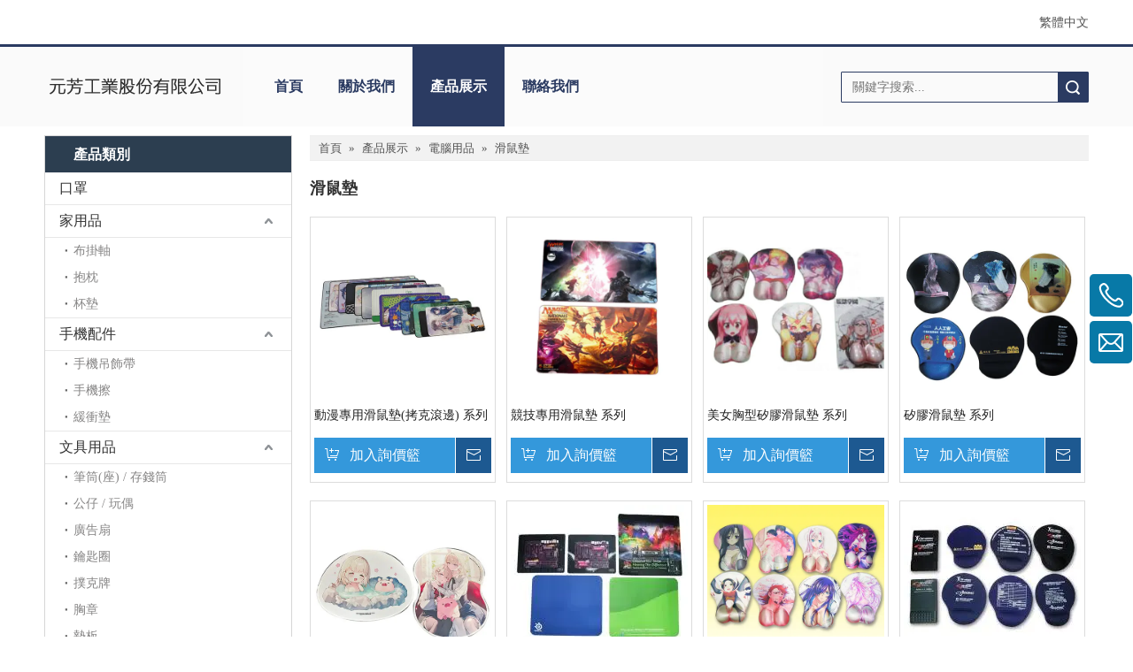

--- FILE ---
content_type: text/html;charset=utf-8
request_url: http://www.lee-pad.com/pl3332052.html
body_size: 34865
content:
<!DOCTYPE html> <html lang="zh" prefix="og: http://ogp.me/ns#" style="height: auto;"> <head> <link rel="preconnect" href="http://inrorwxhikrnln5q.hk.sofastcdn.com"/> <link rel="preconnect" href="http://rlrorwxhikrnln5q.hk.sofastcdn.com"/> <link rel="preconnect" href="http://jororwxhikrnln5q.hk.sofastcdn.com"/><script>document.write=function(e){documentWrite(document.currentScript,e)};function documentWrite(documenturrentScript,e){var i=document.createElement("span");i.innerHTML=e;var o=i.querySelectorAll("script");if(o.length)o.forEach(function(t){if(t.src&&t.src!=""){var script=document.createElement("script");script.src=t.src;document.body.appendChild(script)}});document.body.appendChild(i)}
window.onloadHack=function(func){if(!!!func||typeof func!=="function")return;if(document.readyState==="complete")func();else if(window.addEventListener)window.addEventListener("load",func,false);else if(window.attachEvent)window.attachEvent("onload",func,false)};</script> <title>滑鼠墊, 滑鼠墊廠家供應 - 官网</title> <meta name="keywords" content="滑鼠墊, 滑鼠墊廠家, 滑鼠墊供應"/> <meta name="description" content="官网專業從事滑鼠墊廠家供應。滑鼠墊以其優質低價獲得眾多客戶青睞。歡迎選購。"/> <link data-type="dns-prefetch" data-domain="jororwxhikrnln5q.hk.sofastcdn.com" rel="dns-prefetch" href="//jororwxhikrnln5q.hk.sofastcdn.com"> <link data-type="dns-prefetch" data-domain="inrorwxhikrnln5q.hk.sofastcdn.com" rel="dns-prefetch" href="//inrorwxhikrnln5q.hk.sofastcdn.com"> <link data-type="dns-prefetch" data-domain="rlrorwxhikrnln5q.hk.sofastcdn.com" rel="dns-prefetch" href="//rlrorwxhikrnln5q.hk.sofastcdn.com"> <link rel="canonical" href="/pl3332052.html"/> <meta http-equiv="X-UA-Compatible" content="IE=edge"/> <meta name="renderer" content="webkit"/> <meta http-equiv="Content-Type" content="text/html; charset=utf-8"/> <meta name="viewport" content="width=device-width, initial-scale=1, user-scalable=no"/> <link rel="icon" href="//inrorwxhikrnln5q.hk.sofastcdn.com/cloud/qjBpjKpnlnSRoikmmoqlim/smile.ico"> <script data-type="unUseTemplate">
    var _0x1234 = navigator.userAgent;
    if ("Mozilla/5.0 (Linux; Android 11; moto g power (2022)) AppleWebKit/537.36 (KHTML, like Gecko) Chrome/137.0.0.0 Mobile Safari/537.36" == _0x1234 || "Mozilla/5.0 (Macintosh; Intel Mac OS X 10_15_7) AppleWebKit/537.36 (KHTML, like Gecko) Chrome/137.0.0.0 Safari/537.36" == _0x1234) {
        new MutationObserver(function(_0x9abc) {
            _0x9abc.forEach(function(_0xdef0) {
                _0xdef0.addedNodes.forEach(function(_0x4567) {
                    if (_0x4567.nodeType === Node.ELEMENT_NODE) {
                        const _0x8901 = ['SCRIPT', 'VIDEO', 'IFRAME', 'EMBED', 'OBJECT'];
                        if (_0x8901.includes(_0x4567.tagName)) {
                            _0x4567.parentElement.removeChild(_0x4567);
                        }
                        if (_0x4567.tagName === 'IMG' || _0x4567.tagName === 'SOURCE') {
                            _0x4567.src = "//inrorwxhikrnln5q.hk.sofastcdn.com/static/assets/images/transparent.png?1767525495708";
                            _0x4567.srcset = "//rlrorwxhikrnln5q.hk.sofastcdn.com/static/assets/images/transparent.png?1767525495708";
                        }
                        if (_0x4567.tagName === 'TEMPLATE' && _0x4567.getAttribute("data-type") == "isPlugin") {
                            _0x2345 = _0x4567.content.cloneNode(!0);
                            _0x4567.parentNode.replaceChild(_0x2345, _0x4567);
                        }
                    }
                });
            });
        }).observe(document.documentElement, { childList: !0, subtree: !0 });
    } else {
        new MutationObserver(function(_0x7890) {
            _0x7890.forEach(function(_0xcdef) {
                _0xcdef.addedNodes.forEach(function(_0x6789) {
                    if (_0x6789.nodeType === Node.ELEMENT_NODE) {
                        if (_0x6789.tagName === 'LINK' && _0x6789.getAttribute("data-type") != "isPlugin" && !_0x6789.rel) {
                            console.log(_0x6789.rel);
                            _0x6789.rel = 'stylesheet';
                        }
                        if (_0x6789.tagName === 'IMG' || _0x6789.tagName === 'SOURCE') {
                            if (_0x6789.tagName === 'IMG' && !!_0x6789.getAttribute("data-src") && !_0x6789.getAttribute("src")) {
                                _0x6789.src = _0x6789.getAttribute("data-src");
                            }
                            if (_0x6789.tagName === 'SOURCE' && !!_0x6789.getAttribute("data-srcset")) {
                                _0x6789.srcset = _0x6789.getAttribute("data-srcset");
                            }
                        }
                    }
                });
            });
        }).observe(document.documentElement, { childList: !0, subtree: !0 });
    }
</script> <style>body{visibility:hidden}</style> <template data-type="isPlugin"> <style>body *{font-family:unset !important;overflow:hidden;background-image:unset !important}body img{aspect-ratio:16/16 !important;width:100%;height:auto !important;opacity:0}.opacity-no-show,.gallery-fadeInBox .gallery-item{opacity:1 !important}</style> </template> <link type="text/css" data-type="isPlugin" rel="stylesheet" href="//jororwxhikrnln5q.hk.sofastcdn.com/static/t-zoBpBKmKmrxksx7n/assets/style/bootstrap/cus.bootstrap.grid.system.css"/> <link type="text/css" href="//inrorwxhikrnln5q.hk.sofastcdn.com/static/t-pkBqBKzKwnnioj7n/assets/style/fontAwesome/4.7.0/css/font-awesome.css"/> <link type="text/css" href="//rlrorwxhikrnln5q.hk.sofastcdn.com/static/t-ipBqBKlKwnnsin7l/assets/style/iconfont/iconfont.css"/> <link type="text/css" href="//jororwxhikrnln5q.hk.sofastcdn.com/static/t-zkBpBKgKqlolly7r/assets/widget/script/plugins/gallery/colorbox/colorbox.css"/> <link type="text/css" data-type="isPlugin" rel="stylesheet" href="//inrorwxhikrnln5q.hk.sofastcdn.com/static/t-siBpBKkKmygjww7m/assets/style/bootstrap/cus.bootstrap.grid.system.split.css"/> <style>@media(min-width:990px){[data-type="rows"][data-level="rows"]{display:flex}}</style> <style id="speed3DefaultStyle">@supports not(aspect-ratio:1/1){.prodlist-wrap li .prodlist-cell{position:relative;padding-top:100%;width:100%}.prodlist-lists-style-13 .prod_img_a_t13,.prodlist-lists-style-12 .prod_img_a_t12,.prodlist-lists-style-nophoto-11 .prod_img_a_t12{position:unset !important;min-height:unset !important}.prodlist-wrap li .prodlist-picbox img{position:absolute;width:100%;left:0;top:0}}.piclist360 .prodlist-pic4-3 li .prodlist-display{max-width:100%}@media(max-width:600px){.prodlist-fix-num li{width:50% !important}}</style> <template id="appdStylePlace"></template> <link href="//rlrorwxhikrnln5q.hk.sofastcdn.com/theme/iijqKBnjnpRliSnjnpRlkSninrRliSilSRrjqijrrjqinkjni/style/style.css" type="text/css" rel="stylesheet" data-type="isPlugin"/> <style guid='u_03a40ed2c7a5435e8967cd0242cce9bf' emptyRender='true' placeholder='true' type='text/css'></style> <link href="//jororwxhikrnln5q.hk.sofastcdn.com/site-res/rnknKBnjnpRlkSninrRliSmlprqrRliSkqjorjRljSjrrniqiljpnpRjiSnqljppkmrjrrSRil.css?1752487589995" data-extAttr="20250714182852" type="text/css" rel="stylesheet" data-type="isPlugin"/> <template data-js-type='style_respond' data-type='inlineStyle'></template><template data-js-type='style_head' data-type='inlineStyle'><style guid='68de42c1-2c35-4f2c-aad8-25528cb44ba1' pm_pageStaticHack='' jumpName='head' pm_styles='head' type='text/css'>.sitewidget-langBar-20170425091253 .sitewidget-bd .front-icon-box.icon-style i{font-size:16px;color:#333 !important}.sitewidget-langBar-20170425091253 .sitewidget-bd .style21 #pDpBgzjEwiZO-lang-drop-arrow{color:#333 !important}.sitewidget-langBar-20170425091253 .sitewidget-bd .style21 .lang-menu .lang-item a{color:#333 !important}.sitewidget-langBar-20170425091253 .sitewidget-bd .icon-style-i{font-size:16px;color:#333 !important}.sitewidget-langBar-20170425091253 .sitewidget-bd .lang-bar.style18.lang-style .lang-dropdown .block-iconbaseline-down{color:#333 !important}.sitewidget-langBar-20170425091253 .sitewidget-bd .lang-bar.style18.lang-style .lang-dropdown .lang-selected{color:#333 !important}.sitewidget-langBar-20170425091253 .sitewidget-bd .lang-bar.style18.lang-style .lang-dropdown .lang-menu a{color:#333 !important}.sitewidget-langBar-20170425091253 .sitewidget-bd .lang-bar.style18.lang-style .lang-dropdown .lang-menu{border-color:#333 !important}.sitewidget-langBar-20170425091253 .sitewidget-bd .lang-bar.style21.lang-style .lang-dropdown .lang-menu .menu-close-btn i{background:#0a8ef5 !important}.sitewidget-langBar-20170425091253 .sitewidget-bd .front-icon-box i{font-size:20px;color:#333 !important}.sitewidget-langBar-20170425091253 .sitewidget-bd .front-icon-box.icon-style i{font-size:20px;color:#333 !important}.sitewidget-langBar-20170425091253 .sitewidget-bd .front-icon-box i:hover{color:#333 !important}.sitewidget-navigation-20141126162534 .nav .sitewidget-main-nav{line-height:90px}.sitewidget-navigation-20141126162534 .nav .sitewidget-main-nav{padding-left:20px;padding-right:20px}.sitewidget-navigation-20141126162534 .nav .sub-nav{top:90px}.sitewidget-navigation-20141126162534 .nav .on .sitewidget-main-nav,.sitewidget-navigation-20141126162534 .nav>li .sitewidget-main-nav:hover,.sitewidget-navigation-20141126162534 .navigation-thumb,.sitewidget-navigation-20141126162534 .nav .sub-nav{background-color:#2b3b62}.sitewidget-navigation-20141126162534 .nav .on .sitewidget-main-nav,.sitewidget-navigation-20141126162534 .nav>li .sitewidget-main-nav:hover{color:#fff}.sitewidget-prodCategory-20150709195548.category-default-simple .sitewidget-bd>ul>li>a{font-size:16px;line-height:36px;color:#333}.sitewidget-prodCategory-20150709195548.category-default-simple .sitewidget-bd>ul>li>span{top:6px}.sitewidget-prodCategory-20150709195548.category-default-gray .sitewidget-bd>ul>li>span{right:16px}.sitewidget-prodCategory-20150709195548.category-default-simple .sitewidget-bd>ul>li>a:hover{color:#2aa7ea}.sitewidget-prodCategory-20150709195548.category-default-simple i.list-mid-dot{top:15px;background:#333}.sitewidget-prodCategory-20150709195548.category-default-simple .sitewidget-bd>ul>li>a:hover+i.list-mid-dot{background:#2aa7ea}.sitewidget-prodCategory-20150709195548.category-default-simple .sitewidget-bd li.on>a{color:#2aa7ea !important}.sitewidget-prodCategory-20150709195548.category-default-simple .sitewidget-bd>ul>li.on>a+i.list-mid-dot{background:#2aa7ea}.sitewidget-prodListAsync-20150126190609 .prodlist-wrap .prodlist-parameter-wrap .prodlist-pro-name{height:auto !important;overflow:hidden;text-overflow:ellipsis;display:box;display:-webkit-box;-webkit-line-clamp:2;-webkit-box-orient:vertical}.sitewidget-prodListAsync-20150126190609 .prodlist-parameter-wrap .prodlist-parameter-inner{padding:10px 0 5px 0}.sitewidget-prodListAsync-20150126190609 .prodlist-wrap .prodlist-pro-name{height:40px !important;line-height:20px !important}.sitewidget-prodListAsync-20150126190609 .prodlist-box-hover{height:100%;box-sizing:border-box}.sitewidget-prodListAsync-20150126190609 .prodlist-parameter-wrap{position:static}.sitewidget-prodListAsync-20150126190609 .prodlist-parameter-btns-container,.sitewidget-prodListAsync-20150126190609 .prodlist-parameter-wrap .prodlist-btn-wrap .btn-wrap-double,.sitewidget-prodListAsync-20150126190609 .prodlist-parameter-wrap .prodlist-btn-fresh-wrap .btn-wrap-fresh-double,.sitewidget-prodListAsync-20150126190609 .prodlist-parameter-wrap .prodlist-btn-wrap .btn-wrap-single,.sitewidget-prodListAsync-20150126190609 .prodlist-parameter-wrap .prodlist-btn-fresh-wrap .btn-wrap-fresh-single{position:absolute;width:calc(100% - 8px);bottom:10px}@media screen and (min-width:1200px){.sitewidget-prodListAsync-20150126190609 .prodlist-parameter-wrap .prodlist-btn-fresh-wrap,.sitewidget-prodListAsync-20150126190609 .prodlist-parameter-wrap .prodlist-btn-wrap{margin-top:0}}.sitewidget-prodListAsync-20150126190609 .keyword_box .keyword_list a{color:!important;border-color:!important}.sitewidget-prodListAsync-20150126190609 .keyword_box .keyword_list a:hover{color:!important;border-color:!important}.sitewidget-prodCategory-20170307133944.category-default-simple .sitewidget-bd>ul>li>a{font-size:14px;line-height:25px;color:#fff}.sitewidget-prodCategory-20170307133944.category-default-simple .sitewidget-bd>ul>li>span{top:.5px}.sitewidget-prodCategory-20170307133944.category-default-gray .sitewidget-bd>ul>li>span{right:16px}.sitewidget-prodCategory-20170307133944.category-default-simple .sitewidget-bd>ul>li>a:hover{color:#2aa7ea}.sitewidget-prodCategory-20170307133944.category-default-simple i.list-mid-dot{top:9.5px;background:#fff}.sitewidget-prodCategory-20170307133944.category-default-simple .sitewidget-bd>ul>li>a:hover+i.list-mid-dot{background:#2aa7ea}.sitewidget-prodCategory-20170307133944.category-default-simple .sitewidget-bd li.on>a{color:#2aa7ea !important}.sitewidget-prodCategory-20170307133944.category-default-simple .sitewidget-bd>ul>li.on>a+i.list-mid-dot{background:#2aa7ea}</style></template><template data-js-type='style_respond' data-type='inlineStyle'></template><template data-js-type='style_head' data-type='inlineStyle'></template><script data-ignoreMinify="true">
	function loadInlineStyle(){
		var allInlineStyle = document.querySelectorAll("template[data-type='inlineStyle']");
		var length = document.querySelectorAll("template[data-type='inlineStyle']").length;
		for(var i = 0;i < length;i++){
			var style = allInlineStyle[i].innerHTML;
			allInlineStyle[i].outerHTML = style;
		}
	}
loadInlineStyle();
</script> <script type="text/javascript" data-src="//inrorwxhikrnln5q.hk.sofastcdn.com/static/t-xoBpBKsKoowlmx7n/assets/script/jquery-1.11.0.concat.js"></script> <script type="text/x-delay-ids" data-type="delayIds" data-device="pc" data-xtype="0" data-delayIds='[119445694,119445934,119446554,119447224,119446454,119447234,119447344,119446494,119445214,119445244,119446394,119446264,119446414,119447244,119445724,119446204,119445094,119445844,119445924,119446484]'></script> <script guid='fb3149bd-c117-4bfe-9fa5-aed3106b1fde' pm_pageStaticHack='true' jumpName='head' pm_scripts='head' type='text/javascript'>try{(function(window,undefined){var phoenixSite=window.phoenixSite||(window.phoenixSite={});phoenixSite.lanEdition="ZH_TW";var page=phoenixSite.page||(phoenixSite.page={});page.cdnUrl="//rlrorwxhikrnln5q.hk.sofastcdn.com";page.siteUrl="http://www.lee-pad.com";page.lanEdition=phoenixSite.lanEdition;page._menu_prefix="";page._menu_trans_flag="";page._captcha_domain_prefix="captcha.c";page._pId="kWApqjzUSKmt";phoenixSite._sViewMode="true";phoenixSite._templateSupport="false";phoenixSite._singlePublish=
"false"})(this)}catch(e){try{console&&console.log&&console.log(e)}catch(e){}};</script> <script id='u_d5d2e44e8f244e8a9d91fe051ea755fa' guid='u_d5d2e44e8f244e8a9d91fe051ea755fa' pm_script='init_top' type='text/javascript'>try{(function(window,undefined){var datalazyloadDefaultOptions=window.datalazyloadDefaultOptions||(window.datalazyloadDefaultOptions={});datalazyloadDefaultOptions["version"]="3.0.0";datalazyloadDefaultOptions["isMobileViewer"]="false";datalazyloadDefaultOptions["hasCLSOptimizeAuth"]="false";datalazyloadDefaultOptions["_version"]="3.0.0";datalazyloadDefaultOptions["isPcOptViewer"]="false"})(this);(function(window,undefined){window.__ph_optSet__='{"hasCLSOptimizeAuth":false,"resInDoc":"1","v30NewMode":"1","idsVer":"1","isOpenFlagUA":true}'})(this)}catch(e){try{console&&
console.log&&console.log(e)}catch(e){}};</script> <script id='u_515726c25a454d41ac42c0a4d4367735' guid='u_515726c25a454d41ac42c0a4d4367735' type='text/javascript'>try{var thisUrl=location.host;var referUrl=document.referrer;if(referUrl.indexOf(thisUrl)==-1)localStorage.setItem("landedPage",document.URL)}catch(e){try{console&&console.log&&console.log(e)}catch(e){}};</script> </head> <body class=" frontend-body-canvas "> <div id='backstage-headArea' headFlag='1'><div class="outerContainer" data-mobileBg="true" id="outerContainer_1488857190017" data-type="outerContainer" data-level="rows"><div class="container" data-type="container" data-level="rows" cnttype="backstage-container-mark"><div class="row" data-type="rows" data-level="rows" data-attr-xs="" data-attr-sm=""><div class="col-md-6" id="column_1488857147161" data-type="columns" data-level="columns"><div id="location_1488857147163" data-type="locations" data-level="rows"><template style='visibility: hidden;' data-type='js_template' data-lazyload-template='true' data-lazyload-type='dynamic' data-lazyload-alias='userLoginStatus' data-settingId='nEUBLTOtHMhj' data-lazyload-uuid='userLoginStatus_nEUBLTOtHMhj' data-uuid='uuid_d711cacb2ff0462087dcf6e1d862e4af'><script id=u_b142cad5377748a793a045c226e65004 data-type='dynamicJs'>;(function(window, $, undefined) { var dynamicElementId = 'u_b142cad5377748a793a045c226e65004'; var settingId = 'nEUBLTOtHMhj'; var relationCommonId = 'kWApqjzUSKmt'; var componentAlias = '6e593556786159376430424a4e67313061625956695271707447476266395478'; var staticUpdateVersion = 'ipBjVKrWWVik'; var _version_ = '3.0.0'; var _isPcOptViewer_ = 'true'; if (!!!dynamicElementId || !!!settingId || !!!relationCommonId || !!!componentAlias) { return; } var nomalViewAjaxMode = 'false'; var terminal = '0'; var ajaxUrl = '/phoenix/admin/component/dynamic/' + settingId + '/' + relationCommonId + '/' + componentAlias; var ajaxOption = { url: ajaxUrl, type: 'post', cache: false, dataType: 'html' }; var postData = ajaxOption['data'] || {}; $.extend(postData, {"terminal":terminal}); $.extend(postData, {"staticUpdateVersion" : staticUpdateVersion}); $.extend(postData, {'__lj__' : (typeof $LAB != 'undefined' && !!$LAB)}); $.extend(postData, {'__ls__' : (typeof window.LABHelper != 'undefined' && typeof window.LABHelper.loadCss != 'undefined' && !!window.LABHelper.loadCss)}); $.extend(postData, {"__ver__" : _version_}); $.extend(postData, {"nomalViewAjaxMode" : nomalViewAjaxMode}); $.extend(postData, {"_isPcOptViewer_" : _isPcOptViewer_}); var isSinglePublishMode = false; if (typeof window.phoenixSite != 'undefined' && typeof window.phoenixSite._sViewMode != 'undefined' && window.phoenixSite._sViewMode == 'true' && typeof window.phoenixSite._singlePublish != 'undefined') { isSinglePublishMode = window.phoenixSite._singlePublish; } $.extend(postData, {"singlePublishMode" : isSinglePublishMode}); ajaxOption['data'] = postData; $.ajax(ajaxOption).fail(function(jqXHR, textStatus, errorThrown) { $('#' + dynamicElementId).remove(); }).done(function(response, textStatus, jqXHR) { if (!!!response) { $('#' + dynamicElementId).remove(); return; } if(response.indexOf('frontend-body-canvas') != -1){ location.reload(); return; } var result = $(response), jsDepand = "", cssDepand = ""; var hackTextarea = result.find('textarea[data-id=' + settingId + ']'); if (!!hackTextarea.length) { jsDepand = hackTextarea.attr('data-jsDepand'); cssDepand = hackTextarea.attr('data-cssDepand'); try { cssDepand = $.trim(cssDepand); cssDepand = $.parseJSON(cssDepand); } catch (e) { cssDepand = ""; } try { jsDepand = $.trim(jsDepand); jsDepand = $.parseJSON(jsDepand); } catch (e) { jsDepand = ""; } } $.each(cssDepand, function(i,v){ var options = {}; var supportPreload = (typeof preloadCSS != 'undefined' && typeof preloadCSS.relpreload != 'undefined' && preloadCSS.relpreload.supportPreload); options.preload = supportPreload; options.url = v; options.callback = function(){ }; LABHelper.loadCss(options); }); $LAB.setOptions({AlwaysPreserveOrder:true}).script(jsDepand).wait(function(){ $('#' + dynamicElementId).replaceWith(response); $('div[data-id=' + settingId + ']').remove(); }) }).always(function(response, textStatus, jqXHR) { }); })(window, jQuery);</script></template> </div></div><div class="col-md-6" id="column_1493082774544" data-type="columns" data-level="columns"><div id="location_1493082774545" data-type="locations" data-level="rows"><link type="text/css" href="//jororwxhikrnln5q.hk.sofastcdn.com/static/t-okBpBKmKrmxyzy7n/assets/widget/style/component/langBar/langBar.css" data-type="isPlugin" rel="stylesheet"><div class="backstage-stwidgets-settingwrap" scope="0" settingId="pDpBgzjEwiZO" id="component_pDpBgzjEwiZO" relationCommonId="kWApqjzUSKmt" classAttr="sitewidget-langBar-20170425091253"> <div class="sitewidget-langBar sitewidget-langBar-20170425091253"> <div class="sitewidget-bd"> <div class="lang-bar lang-bar-right "> <span class="lang-cont" data-lanCode="2" data-default="0"> <a href='http://www.lee-pad.com' target="" class="lang-a " target="_blank"> <span class="langBar-lang-text">繁體中文</span> </a> </span> </div> </div> </div> <template data-type='js_template' data-settingId='pDpBgzjEwiZO'><script id='u_8628a0e601504473bb3ec9352e0edee0' guid='u_8628a0e601504473bb3ec9352e0edee0' type='text/javascript'>try{function sortableli(el,data,value){var newArr=[];if(value=="0"||value=="1"||value=="2"||value=="3"||value=="4"||value=="5"||value=="6"||value=="7"||value=="8"||value=="12"||value=="14"){for(var i=0;i<data.length;i++)el.find(".lang-cont").each(function(){if(data[i].isDefault=="0"){if($(this).attr("data-default")=="0")if($(this).attr("data-lancode")==data[i].islanCode){var cloneSpan=$(this).clone(true);newArr.push(cloneSpan)}}else if($(this).attr("data-default")=="1")if($(this).attr("data-lancode")==
data[i].islanCode){var cloneSpan=$(this).clone(true);newArr.push(cloneSpan)}});if(value=="0"||value=="6"||value=="3")var langDivMid=' \x3cspan class\x3d"lang-div-mid"\x3e|\x3c/span\x3e ';else if(value=="1"||value=="4"||value=="7"||value=="14")var langDivMid=' \x3cspan class\x3d"lang-div-mid"\x3e\x3c/span\x3e ';else if(value=="2"||value=="12"||value=="5"||value=="8")var langDivMid=' \x3cspan class\x3d"lang-div-mid"\x3e/\x3c/span\x3e ';else var langDivMid=' \x3cspan class\x3d"lang-div-mid"\x3e|\x3c/span\x3e ';
if(newArr.length>=0){el.find("span").remove();for(var i=0;i<newArr.length;i++){el.append(newArr[i]);if(i==newArr.length-1);else el.append(langDivMid)}}}else{for(var i=0;i<data.length;i++)el.find(".lang-item").each(function(){if(data[i].isDefault=="0"){if($(this).attr("data-default")=="0")if($(this).attr("data-lancode")==data[i].islanCode){var cloneSpan=$(this).clone(true);newArr.push(cloneSpan)}}else if($(this).attr("data-default")=="1")if($(this).attr("data-lancode")==data[i].islanCode){var cloneSpan=
$(this).clone(true);newArr.push(cloneSpan)}});if(newArr.length>=0){el.find(".lang-item").remove();for(var i=0;i<newArr.length;i++)if(value=="13")el.find(".langBar-easystyle-sub").append(newArr[i]);else el.find(".lang-menu").append(newArr[i])}}}$(function(){var dom=$(".sitewidget-langBar-20170425091253 .sitewidget-bd .lang-bar");var sortArr="";if(sortArr!=""&&sortArr!=undefined)sortableli(dom,sortArr,0)})}catch(e){try{console&&console.log&&console.log(e)}catch(e){}};</script></template> <script type="text/x-delay-script" data-id="pDpBgzjEwiZO" data-jsLazyloadType="1" data-alias="langBar" data-jsLazyload='true' data-type="component" data-jsDepand='' data-jsThreshold='5' data-cssDepand='' data-cssThreshold=''>(function(window,$,undefined){})(window,$);</script></div> </div></div></div></div></div><div class="outerContainer" data-mobileBg="true" id="outerContainer_1433418242432" data-type="outerContainer" data-level="rows"><div class="container" data-type="container" data-level="rows" cnttype="backstage-container-mark"><div class="row" data-type="rows" data-level="rows" data-attr-xs="" data-attr-sm=""><div class="col-md-9" id="column_1433418237657" data-type="columns" data-level="columns"><div class="row" data-type="rows" data-level="rows"><div class="col-md-3" id="column_1488535433942" data-type="columns" data-level="columns"><div class="row" data-type="rows" data-level="rows"><div class="col-md-12" id="column_1488857394376" data-type="columns" data-level="columns"><div id="location_1488857394379" data-type="locations" data-level="rows"><div class="backstage-stwidgets-settingwrap" id="component_mCUgqzjtHMsE" data-scope="0" data-settingId="mCUgqzjtHMsE" data-relationCommonId="kWApqjzUSKmt" data-classAttr="sitewidget-placeHolder-20170307113023"> <div class="sitewidget-placeholder sitewidget-placeHolder-20170307113023"> <div class="sitewidget-bd"> <div class="resizee" style="height:10px"></div> </div> </div> <script type="text/x-delay-script" data-id="mCUgqzjtHMsE" data-jsLazyloadType="1" data-alias="placeHolder" data-jsLazyload='true' data-type="component" data-jsDepand='' data-jsThreshold='' data-cssDepand='' data-cssThreshold=''>(function(window,$,undefined){})(window,$);</script></div> </div></div></div><div class="row" data-type="rows" data-level="rows"><div class="col-md-12" id="column_1488535803975" data-type="columns" data-level="columns"><div id="location_1488535803977" data-type="locations" data-level="rows"><link type="text/css" href="//inrorwxhikrnln5q.hk.sofastcdn.com/static/t-xiBpBKgKkgjjmq7r/assets/widget/script/plugins/picture/animate.css" data-type="isPlugin" rel="stylesheet"><link type="text/css" href="//rlrorwxhikrnln5q.hk.sofastcdn.com/static/t-zrBqBKoKqzkllo7o/assets/widget/style/component/pictureNew/widget_setting_description/picture.description.css" data-type="isPlugin" rel="stylesheet"><link type="text/css" href="//jororwxhikrnln5q.hk.sofastcdn.com/static/t-llBqBKoKwjpqwn7n/assets/widget/style/component/pictureNew/public/public.css" data-type="isPlugin" rel="stylesheet"> <style data-type='inlineHeadStyle'>#picture-wrap-uPAVLJEtaTNZ .img-default-bgc{max-width:100%;width:205px}</style> <div class="backstage-stwidgets-settingwrap " scope="0" settingId="uPAVLJEtaTNZ" id="component_uPAVLJEtaTNZ" relationCommonId="kWApqjzUSKmt" classAttr="sitewidget-pictureNew-20150525142349"> <div class="sitewidget-pictureNew sitewidget-pictureNew-20150525142349"> <div class="sitewidget-bd"> <div class="picture-resize-wrap " style="position: relative; width: 100%; text-align: center; "> <span class="picture-wrap pic-style-default " id="picture-wrap-uPAVLJEtaTNZ" style="display: inline-block;vertical-align: middle; position: relative; max-width: 100%; "> <a class="imgBox mobile-imgBox" isMobileViewMode="false" style="display: inline-block; position: relative;max-width: 100%;" href="/index.html" aria-label="clogo"> <img class="lazy mb4 img-default-bgc" phoenix-lazyload="//inrorwxhikrnln5q.hk.sofastcdn.com/cloud/qiBpjKpnlnSRoikmmorrip/clogo.png" data-src="//inrorwxhikrnln5q.hk.sofastcdn.com/cloud/qiBpjKpnlnSRoikmmorrip/clogo.png" alt="clogo" title="clogo" style="visibility:visible;"/> </a> </span> </div> </div> </div> </div> <script type="text/x-delay-script" data-id="uPAVLJEtaTNZ" data-jsLazyloadType="1" data-alias="pictureNew" data-jsLazyload='true' data-type="component" data-jsDepand='["//inrorwxhikrnln5q.hk.sofastcdn.com/static/t-lkBpBKkKlplwsz7r/assets/widget/script/plugins/jquery.lazyload.js","//rlrorwxhikrnln5q.hk.sofastcdn.com/static/t-zkBqBKnKxknjjq7n/assets/widget/script/compsettings/comp.pictureNew.settings.js"]' data-jsThreshold='5' data-cssDepand='' data-cssThreshold=''>(function(window,$,undefined){try{(function(window,$,undefined){var respSetting={},temp;var picLinkTop="eyJsaW5rVHlwZSI6IjAiLCJzZWxlY3RlZFBhZ2VJZCI6ImNJS1VBZnBsa2JoVSIsImlzT3Blbk5ldyI6ZmFsc2V9";temp={};temp["alt"]="clogo_cell";temp["title"]="clogo_cell";temp["picAlignStyle"]="0";temp["picLink"]=picLinkTop;temp["src"]="//inrorwxhikrnln5q.hk.sofastcdn.com/cloud/qjBpjKpnlnSRoikmmoriip/clogo_cell.png";temp["picHeight"]="";temp["picWidth"]="";temp["picDescJson"]="";respSetting["0"]=temp;$(function(){if("0"==
"10")$("#picture-wrap-uPAVLJEtaTNZ").mouseenter(function(){$(this).addClass("singleHoverValue")});if("0"=="11")$("#picture-wrap-uPAVLJEtaTNZ").mouseenter(function(){$(this).addClass("picHoverReflection")});var version=$.trim("20210301111340");if(!!!version)version=undefined;var initPicHoverEffect_uPAVLJEtaTNZ=function(obj){$(obj).find(".picture-wrap").removeClass("animated bounceInDown bounceInLeft bounceInRight bounceInUp fadeInDownBig fadeInLeftBig fadeInRightBig fadeInUpBig zoomInDown zoomInLeft zoomInRight zoomInUp");
$(obj).find(".picture-wrap").removeClass("animated bounce zoomIn pulse rotateIn swing fadeIn")};if(phoenixSite.phoenixCompSettings&&typeof phoenixSite.phoenixCompSettings.pictureNew!=="undefined"&&phoenixSite.phoenixCompSettings.pictureNew.version==version&&typeof phoenixSite.phoenixCompSettings.pictureNew.pictureLoadEffect=="function"){phoenixSite.phoenixCompSettings.pictureNew.pictureLoadEffect("uPAVLJEtaTNZ",".sitewidget-pictureNew-20150525142349","","",respSetting);return}var resourceUrl="//jororwxhikrnln5q.hk.sofastcdn.com/static/assets/widget/script/compsettings/comp.pictureNew.settings.js?_\x3d1752487589995";
if(phoenixSite&&phoenixSite.page){var cdnUrl=phoenixSite.page.cdnUrl;if(cdnUrl&&cdnUrl!="")resourceUrl=cdnUrl+"/static/assets/widget/script/compsettings/comp.pictureNew.settings.js?_\x3d1752487589995"}var callback=function(){phoenixSite.phoenixCompSettings.pictureNew.pictureLoadEffect("uPAVLJEtaTNZ",".sitewidget-pictureNew-20150525142349","","",respSetting)};if(phoenixSite.cachedScript)phoenixSite.cachedScript(resourceUrl,callback());else $.getScript(resourceUrl,callback())})})(window,jQuery)}catch(e){try{console&&
console.log&&console.log(e)}catch(e){}}})(window,$);</script> </div></div></div></div><div class="col-md-9" id="column_1488535827607" data-type="columns" data-level="columns"><div id="location_1488535827608" data-type="locations" data-level="rows"><link type="text/css" href="//inrorwxhikrnln5q.hk.sofastcdn.com/static/t-joBqBKwKrxonnz7m/assets/widget/style/component/navigation/navigation.css" data-type="isPlugin" rel="stylesheet"><link type="text/css" href="//rlrorwxhikrnln5q.hk.sofastcdn.com/static/t-niBqBKiKpwqorg7n/assets/widget/script/plugins/smartmenu/css/sm-core-css.css" data-type="isPlugin" rel="stylesheet"><link type="text/css" href="//jororwxhikrnln5q.hk.sofastcdn.com/static/t-kpBpBKpKxzqpgj7r/assets/widget/script/plugins/smartmenu/css/sm-blue/sm-blue.css" data-type="isPlugin" rel="stylesheet"><link type="text/css" href="//inrorwxhikrnln5q.hk.sofastcdn.com/static/t-jiBqBKqKlzozii7n/assets/widget/script/plugins/smartmenu/css/sm-clean/sm-clean.css" data-type="isPlugin" rel="stylesheet"><link type="text/css" href="//rlrorwxhikrnln5q.hk.sofastcdn.com/static/t-soBqBKlKkxkwrq7m/assets/widget/script/plugins/smartmenu/css/sm-mint/sm-mint.css" data-type="isPlugin" rel="stylesheet"><link type="text/css" href="//jororwxhikrnln5q.hk.sofastcdn.com/static/t-zqBmBKsKzspnjs7r/assets/widget/script/plugins/smartmenu/css/sm-simple/sm-simple.css" data-type="isPlugin" rel="stylesheet"><div class="backstage-stwidgets-settingwrap" scope="0" settingId="tLABqojEPQzt" id="component_tLABqojEPQzt" relationCommonId="kWApqjzUSKmt" classAttr="sitewidget-navigation-20141126162534"> <div class="sitewidget-navigation sitewidget-navigation-20141126162534 widget-smartmenu-style0"> <div class="navigation-bar sitewidget-bd"> <div class="navigation-thumb-parent fix"> <h4 class="navigation-thumb-current"> <strong> 功能表 </strong> </h4> <a href="javascript:;" class="navigation-thumb flr"></a> </div> <ul class="sm sm-clean nav"> <li id="parent_0" class="" data-visible="1"> <a id="19294244" target="_self" class="sitewidget-main-nav" data-currentIndex="" href="/">首頁</a> </li> <li id="parent_1" class="" data-visible="1"> <a id="19294494" target="_self" class="sitewidget-main-nav" data-currentIndex="" href="/aboutus.html">關於我們</a> <ul class="sub-nav"> <li class="hide" data-visible="0"> <a id="19294504" class="sitewidget-sub-nav" target="_self" data-currentIndex='' href="/canguanfengongsi.html">參觀分公司</a> </li> <li class="hide" data-visible="0"> <a id="19294514" class="sitewidget-sub-nav" target="_self" data-currentIndex='' href="/canguangongchang.html">參觀工廠</a> </li> <li class="hide" data-visible="0"> <a id="19294524" class="sitewidget-sub-nav" target="_self" data-currentIndex='' href="/maoyifu.html">貿易服務</a> </li> <li class="hide" data-visible="0"> <a id="19294534" class="sitewidget-sub-nav" target="_self" data-currentIndex='' href="/jingyingguanli.html">經營管理</a> </li> <li class="hide" data-visible="0"> <a id="19294544" class="sitewidget-sub-nav" target="_self" data-currentIndex='' href="/jiandingrenzheng.html">檢定認證</a> </li> <li class="hide" data-visible="0"> <a id="19294554" class="sitewidget-sub-nav" target="_self" data-currentIndex='' href="/yanjiuyukaifa.html">研究與開發</a> </li> <li class="hide" data-visible="0"> <a id="19294564" class="sitewidget-sub-nav" target="_self" data-currentIndex='' href="/pinzhiguanli.html">品質管理</a> </li> <li class="hide" data-visible="0"> <a id="19294574" class="sitewidget-sub-nav" target="_self" data-currentIndex='' href="/shangyezhanlan.html">商業展覽</a> </li> <li class="hide" data-visible="0"> <a id="19294584" class="sitewidget-sub-nav" target="_self" data-currentIndex='' href="/kanwutuiguang.html">刊物推廣</a> </li> <li class="hide" data-visible="0"> <a id="19294594" class="sitewidget-sub-nav" target="_self" data-currentIndex='' href="/canguanwomen.html">參觀我們</a> </li> </ul> </li> <li id="parent_2" class="" data-visible="1"> <a id="19294214" target="_self" class="sitewidget-main-nav" data-currentIndex="2" href="/products.html">產品展示</a> </li> <li id="parent_3" class="" data-visible="1"> <a id="19294234" target="_self" class="sitewidget-main-nav" data-currentIndex="" href="/contactus.html">聯絡我們</a> </li> <li id="parent_4" class="hide" data-visible="0"> <a id="19294224" target="_self" class="sitewidget-main-nav" data-currentIndex="" href="/news.html">新聞動態</a> </li> </ul> </div> </div> </div> <script type="text/x-delay-script" data-id="tLABqojEPQzt" data-jsLazyloadType="1" data-alias="navigation" data-jsLazyload='true' data-type="component" data-jsDepand='["//inrorwxhikrnln5q.hk.sofastcdn.com/static/t-ylBpBKjKmxrgsj7l/assets/widget/script/plugins/jquery.SuperSlide.2.1.1.source.js","//rlrorwxhikrnln5q.hk.sofastcdn.com/static/t-lrBqBKsKlrrkrg7l/assets/widget/script/plugins/smartmenu/js/jquery.smartmenus.js","//jororwxhikrnln5q.hk.sofastcdn.com/static/t-opBqBKpKmoikzp7i/assets/widget/script/compsettings/comp.navigation.settings.js"]' data-jsThreshold='5' data-cssDepand='' data-cssThreshold=''>(function(window,$,undefined){try{$(function(){var slideScriptSrc="//inrorwxhikrnln5q.hk.sofastcdn.com/static/assets/widget/script/plugins/jquery.SuperSlide.2.1.1.source.js?_\x3d1767525495708";if(phoenixSite.phoenixCompSettings&&typeof phoenixSite.phoenixCompSettings.navigation.smartmenuStyle!=="undefined"&&typeof phoenixSite.phoenixCompSettings.navigation.smartmenuStyle=="function"){phoenixSite.phoenixCompSettings.navigation.saveCompStyle(".sitewidget-navigation-20141126162534","90","setted","20",
"","fit","90","rgb(43, 59, 98)","cusColor","rgb(255, 255, 255)");phoenixSite.phoenixCompSettings.navigation.smartmenuStyle(".sitewidget-navigation-20141126162534",slideScriptSrc);return}$.getScript("//rlrorwxhikrnln5q.hk.sofastcdn.com/static/assets/widget/script/compsettings/comp.navigation.settings.js?_\x3d1767525495708",function(){phoenixSite.phoenixCompSettings.navigation.saveCompStyle(".sitewidget-navigation-20141126162534","90","setted","20","","fit","90","rgb(43, 59, 98)","cusColor","rgb(255, 255, 255)");
phoenixSite.phoenixCompSettings.navigation.smartmenuStyle(".sitewidget-navigation-20141126162534",slideScriptSrc)})})}catch(e){try{console&&console.log&&console.log(e)}catch(e){}}})(window,$);</script> </div></div></div></div><div class="col-md-3" id="column_1433418242554" data-type="columns" data-level="columns"><div id="location_1433418242555" data-type="locations" data-level="rows"><div class="backstage-stwidgets-settingwrap" id="component_vyABLJtEQZuO" data-scope="0" data-settingId="vyABLJtEQZuO" data-relationCommonId="kWApqjzUSKmt" data-classAttr="sitewidget-placeHolder-20150831150159"> <div class="sitewidget-placeholder sitewidget-placeHolder-20150831150159"> <div class="sitewidget-bd"> <div class="resizee" style="height:18px"></div> </div> </div> <script type="text/x-delay-script" data-id="vyABLJtEQZuO" data-jsLazyloadType="1" data-alias="placeHolder" data-jsLazyload='true' data-type="component" data-jsDepand='' data-jsThreshold='' data-cssDepand='' data-cssThreshold=''>(function(window,$,undefined){})(window,$);</script></div><link type="text/css" href="//jororwxhikrnln5q.hk.sofastcdn.com/static/t-opBpBKwKwxplwq7l/assets/widget/style/component/prodsearch/prodsearch.css" data-type="isPlugin" rel="stylesheet"><link type="text/css" href="//inrorwxhikrnln5q.hk.sofastcdn.com/static/t-pqBpBKyKxzyllj7l/assets/widget/style/component/prodSearchNew/prodSearchNew.css" data-type="isPlugin" rel="stylesheet"><div class="backstage-stwidgets-settingwrap" scope="0" settingId="riUBLejtlaPE" id="component_riUBLejtlaPE" relationCommonId="kWApqjzUSKmt" classAttr="sitewidget-prodSearch-20150209164515"> <div class="sitewidget-prodsearch sitewidget-prodSearch-20150209164515 prodWrap"> <div class="sitewidget-bd"> <div class="prodsearch-styles-wrap prodsearch-style-default prodsearch-style-square-btn"> <form action="/phoenix/admin/prod/search" method="get" novalidate> <div class="fix"> <div class="search-fix-wrap fll prodsearch-input"> <input type="text" name="searchValue" value="" placeholder="關鍵字搜索..." autocomplete="off"/> <input type="hidden" name="menuPrefix" value=""/> <input type="hidden" name="searchProdStyle" value=""/> </div> <div class="prodsearch-split"></div> <div class="prodsearch-button fll"> <button type="submit">搜索</button> </div> </div> </form> </div> <script id="prodSearch" type="application/ld+json">
				{
					"@context": "http://schema.org",
					"@type": "WebSite",
					"name" : "元芳工業股份有限公司",
					"url": "",
					"potentialAction": {
						"@type": "SearchAction",
						"target": "http:///phoenix/admin/prod/search?searchValue={search_term_string}",
						"query-input": "required name=search_term_string"
					}
				}
			</script> <div class="prodDiv"> <i class="triangle"></i> <ul class="prodUl"> <li search="name" class="prodUlLi fontColorS0 fontColorS1hover" id="name" style="display: none">產品名稱</li> <li search="keyword" class="prodUlLi fontColorS0 fontColorS1hover" id="keyword" style="display: none">關鍵詞</li> <li search="model" class="prodUlLi fontColorS0 fontColorS1hover" id="model" style="display: none">產品型號</li> <li search="summary" class="prodUlLi fontColorS0 fontColorS1hover" id="summary" style="display: none">產品摘要</li> <li search="desc" class="prodUlLi fontColorS0 fontColorS1hover" id="desc" style="display: none">產品描述</li> <li search="" class="prodUlLi fontColorS0 fontColorS1hover" id="all" style="display: none">全文搜索</li> </ul> </div> <div class="prodDivrecomend 1"> <ul class="prodUl"> </ul> </div> </div> </div> </div> <script type="text/x-delay-script" data-id="riUBLejtlaPE" data-jsLazyloadType="1" data-alias="prodSearch" data-jsLazyload='true' data-type="component" data-jsDepand='' data-jsThreshold='5' data-cssDepand='' data-cssThreshold=''>(function(window,$,undefined){try{$(function(){var url=window.location.href;try{var urlAll=window.location.search.substring(1);var urls=urlAll.split("\x26");if(urls&&urls.length==2){var searchValues=urls[0].split("\x3d");var searchValueKey=searchValues[0];var searchValue=searchValues[1];var searchProds=urls[1].split("\x3d");var searchProdStyleKey=searchProds[0];var searchProdStyle=searchProds[1];searchValue=searchValue.replace(/\+/g," ");searchValue=decodeURIComponent(searchValue);searchProdStyle=
searchProdStyle.replace(/\+/g," ");searchProdStyle=decodeURIComponent(searchProdStyle);if(searchValueKey=="searchValue"&&searchProdStyleKey=="searchProdStyle"){$(".sitewidget-prodSearch-20150209164515 .search-fix-wrap input[name\x3dsearchValue]").val(searchValue);$(".sitewidget-prodSearch-20150209164515 .search-fix-wrap input[name\x3dsearchProdStyle]").val(searchProdStyle)}}}catch(e){}var target="http://"+window.location.host+"/phoenix/admin/prod/search?searchValue\x3d{search_term_string}";var target=
"http://"+window.location.host+"/phoenix/admin/prod/search?searchValue\x3d{search_term_string}";$('.sitewidget-prodSearch-20150209164515 .prodsearch-button button[type\x3d"submit"]').bind("click",function(){if(window.fbq&&!window.fbAccessToken)window.fbq("track","Search");if(window.ttq)window.ttq.track("Search")});$(".sitewidget-prodSearch-20150209164515 .prodsearch-styles-thumbsbtn").bind("click",function(){$(".sitewidget-prodSearch-20150209164515 .prodsearch-style-thumbs\x3e.hide").fadeToggle("hide")});
$(".sitewidget-prodSearch-20150209164515 .prodDiv .prodUl li").show()})}catch(e){try{console&&console.log&&console.log(e)}catch(e){}}try{$(function(){$(".sitewidget-prodSearch-20150209164515 .prodDiv .prodUl li").mousedown(function(){var searchStyle=$(this).attr("search");$(".sitewidget-prodSearch-20150209164515 .prodDiv").parent().find("input[name\x3dsearchProdStyle]").val(searchStyle);$(".sitewidget-prodSearch-20150209164515 .prodDiv").parent().find("input[name\x3dsearchValue]").val($(this).html()+
"\uff1a").focus()});$(".prodWrap .search-fix-wrap input[name\x3dsearchValue]").focus(function(){if($(this).val()===""){$(this).parents(".prodsearch-styles-wrap").siblings(".prodDiv").show(100);$(this).parents(".prodsearch-styles-wrap").siblings(".prodDivrecomend").hide(100)}else $(this).parents(".prodsearch-styles-wrap").siblings(".prodDiv").hide(100)});$(".sitewidget-prodSearch-20150209164515 .search-fix-wrap input[name\x3dsearchValue]").keydown(function(event){var value=$(".sitewidget-prodSearch-20150209164515  .search-fix-wrap input[name\x3dsearchValue]").val();
var search=$(".sitewidget-prodSearch-20150209164515  .search-fix-wrap input[name\x3dsearchProdStyle]").val();var flag=$(".sitewidget-prodSearch-20150209164515 .prodDiv .prodUl li[search\x3d"+search+"]").html()+"\uff1a";if(event.keyCode!="8")return;if(value==flag){$(".sitewidget-prodSearch-20150209164515 .search-fix-wrap input[name\x3dsearchValue]").val("");$(".sitewidget-prodSearch-20150209164515 .search-fix-wrap input[name\x3dsearchProdStyle]").val("")}});var oldTime=0;var newTime=0;$(".prodWrap .search-fix-wrap input[name\x3dsearchValue]").bind("input propertychange",
function(){_this=$(this);if(_this.val()===""){_this.parents(".prodsearch-styles-wrap").siblings(".prodDiv").show(100);_this.parents(".prodsearch-styles-wrap").siblings(".prodDivrecomend").hide()}else{$(".prodDiv").hide(100);oldTime=newTime;newTime=(new Date).getTime();var theTime=newTime;setTimeout(function(){if(_this.val()!=="")if(newTime-oldTime>300||theTime==newTime){var sty=$(".prodWrap .search-fix-wrap input[name\x3dsearchProdStyle]").val();var menuPrefix=$(".prodWrap .search-fix-wrap input[name\x3dmenuPrefix]").val();
function escapeHtml(value){if(typeof value!=="string")return value;return value.replace(/[&<>`"'\/]/g,function(result){return{"\x26":"\x26amp;","\x3c":"\x26lt;","\x3e":"\x26gt;","`":"\x26#x60;",'"':"\x26quot;","'":"\x26#x27;","/":"\x26#x2f;"}[result]})}$.ajax({url:menuPrefix+"/phoenix/admin/prod/search/recommend",type:"get",dataType:"json",data:{searchValue:_this.val(),searchProdStyle:sty},success:function(xhr){$(".prodDivrecomend .prodUl").html(" ");_this.parents(".prodsearch-styles-wrap").siblings(".prodDivrecomend").show();
var prodHtml="";if(xhr.msg!=null&&xhr.msg!="")prodHtml=escapeHtml(xhr.msg);else for(var i=0;i<xhr.length;i++)prodHtml+="\x3cli\x3e\x3ca href\x3d'"+xhr[i].prodUrl+"'\x3e\x3cimg src\x3d'"+xhr[i].photoUrl240+"'/\x3e\x3cspan\x3e"+xhr[i].prodName+"\x3c/span\x3e\x3c/a\x3e\x3c/li\x3e";$(".prodDivrecomend .prodUl").html(prodHtml);$(document).click(function(e){if(!_this.parents(".prodsearch-styles-wrap").siblings(".prodDivrecomend")[0].contains(e.target))_this.parents(".prodsearch-styles-wrap").siblings(".prodDivrecomend").hide()})}})}else;
},300)}});$(".prodWrap .search-fix-wrap input[name\x3dsearchValue]").blur(function(){$(this).parents(".prodsearch-styles-wrap").siblings(".prodDiv").hide(100)})})}catch(e){try{console&&console.log&&console.log(e)}catch(e){}}})(window,$);</script> </div></div></div></div></div><script type="text" attr="mobileHeadArea">{"mobilenHeadBtnFlage":null,"mobilenHeadBgcolor":null,"mobilenHeadFontcolor":null}</script></div><div id="backstage-bodyArea"><div class="outerContainer" data-mobileBg="true" id="outerContainer_1422260394590" data-type="outerContainer" data-level="rows"><div class="container" data-type="container" data-level="rows" cnttype="backstage-container-mark"><div class="row" data-type="rows" data-level="rows" data-attr-xs="" data-attr-sm=""><div class="col-md-3" id="column_1441092013840" data-type="columns" data-level="columns"><div id="location_1441092013841" data-type="locations" data-level="rows"><link type="text/css" href="//rlrorwxhikrnln5q.hk.sofastcdn.com/static/t-xkBqBKkKpnoyil7n/assets/widget/style/component/prodGroupCategory/prodGroupCategory.css" data-type="isPlugin" rel="stylesheet"><link type="text/css" href="//jororwxhikrnln5q.hk.sofastcdn.com/static/t-lpBqBKyKrmylgo7m/assets/widget/style/component/articlecategory/slightsubmenu.css" data-type="isPlugin" rel="stylesheet"><link type="text/css" href="//inrorwxhikrnln5q.hk.sofastcdn.com/static/t-xlBqBKjKjzxkro7m/assets/widget/style/component/prodGroupCategory/proGroupCategoryFix.css" data-type="isPlugin" rel="stylesheet"><div class="backstage-stwidgets-settingwrap" scope="0" settingId="tDAqBTOjGYzZ" data-speedType="hight" id="component_tDAqBTOjGYzZ" relationCommonId="kWApqjzUSKmt" classAttr="sitewidget-prodCategory-20150709195548"> <div class="sitewidget-prodGroupCategory sitewidget-prodCategory-20150709195548 category-default-gray category-default-simple category-default-simple7 prodGroupCategory7"> <div class="sitewidget-hd sitewidget-all "> <h2>產品類別<span class="sitewidget-thumb todown"><i class="fa fa-angle-down" aria-hidden="true"></i></span></h2> </div> <div class="sitewidget-bd sitewidget-all"> <style>@media screen and (max-width:768px){#gbBgColorAll span.sub-arrow{display:block !important;width:20px;height:20px;text-align:center}#gbBgColorAll .prodCate-jump{width:100%;margin-left:5px}#gbBgColorAll.gb-style4 .prodCate-jump{margin-left:10px}}</style> <template data-type='js_template' data-settingId='tDAqBTOjGYzZ'><script>$(function(){$("#gbBgColorAll .prodCate-jump").click(function(){var jumpUrl=$(this).attr("data-jump");if(jumpUrl){var _menu_prefix="";if(phoenixSite.page!=undefined&&phoenixSite.page._menu_prefix!=undefined)_menu_prefix=phoenixSite.page._menu_prefix;window.open(_menu_prefix+jumpUrl,"_self")}return false});$("#gbBgColorAll").on("click",".sub-arrow",function(){$(this).parent().click();return false})});</script></template> <ul id="" class="submenu-default-gray slight-submenu-wrap fix "> <li class="prodli "> <a href="/pl3632052.html" title="口罩">口罩</a> </li> <li class="prodli "> <a href="/pl3842052.html" title="家用品">家用品</a> <ul class="submenu-default-gray"> <li class="prodli "> <a class="" href="/pl0927332.html" title="布掛軸">布掛軸</a> </li> <li class="prodli "> <a class="" href="/pl0827332.html" title="抱枕">抱枕</a> </li> <li class="prodli "> <a class="" href="/pl3022052.html" title="杯墊">杯墊</a> </li> </ul> </li> <li class="prodli "> <a href="/pl3142052.html" title="手機配件">手機配件</a> <ul class="submenu-default-gray"> <li class="prodli "> <a class="" href="/pl3832052.html" title="手機吊飾帶">手機吊飾帶</a> </li> <li class="prodli "> <a class="" href="/pl3712052.html" title="手機擦">手機擦</a> </li> <li class="prodli "> <a class="" href="/pl3322052.html" title="緩衝墊">緩衝墊</a> </li> </ul> </li> <li class="prodli "> <a href="/pl3942052.html" title="文具用品">文具用品</a> <ul class="submenu-default-gray"> <li class="prodli "> <a class="" href="/pl3232052.html" title="筆筒(座) / 存錢筒">筆筒(座) / 存錢筒</a> </li> <li class="prodli "> <a class="" href="/pl3132052.html" title="公仔 / 玩偶">公仔 / 玩偶</a> </li> <li class="prodli "> <a class="" href="/pl3922052.html" title="廣告扇">廣告扇</a> </li> <li class="prodli "> <a class="" href="/pl3932052.html" title="鑰匙圈">鑰匙圈</a> </li> <li class="prodli "> <a class="" href="/pl3032052.html" title="撲克牌">撲克牌</a> </li> <li class="prodli "> <a class="" href="/pl3422052.html" title="胸章">胸章</a> </li> <li class="prodli "> <a class="" href="/pl3612052.html" title="墊板">墊板</a> </li> <li class="prodli "> <a class="" href="/pl3522052.html" title="識別證套 &amp; 零配件">識別證套 &amp; 零配件</a> </li> <li class="prodli "> <a class="" href="/pl3122052.html" title="板夾 &amp; 文件夾">板夾 &amp; 文件夾</a> </li> <li class="prodli "> <a class="" href="/pl0617332.html" title="拉(夾)鍊袋">拉(夾)鍊袋</a> </li> <li class="prodli "> <a class="" href="/pl3222052.html" title="拉鍊筆袋">拉鍊筆袋</a> </li> <li class="prodli "> <a class="" href="/pl3622052.html" title="文具用尺">文具用尺</a> </li> <li class="prodli "> <a class="" href="/pl3512052.html" title="行李吊牌">行李吊牌</a> </li> <li class="prodli "> <a class="" href="/pl0717332.html" title="卷宗夾">卷宗夾</a> </li> </ul> </li> <li class="prodli "> <a href="/pl3732052.html" title="束口袋">束口袋</a> </li> <li class="prodli "> <a href="/pl3042052.html" title="電腦用品">電腦用品</a> <ul class="submenu-default-gray"> <li class="prodli on "> <a class="" href="/pl3332052.html" title="滑鼠墊">滑鼠墊</a> </li> <li class="prodli "> <a class="" href="/pl3432052.html" title="護腕墊">護腕墊</a> </li> <li class="prodli "> <a class="" href="/pl0027332.html" title="筆電包">筆電包</a> </li> </ul> </li> <li class="prodli "> <a href="/pl0417332.html" title="PU仿牛皮產品">PU仿牛皮產品</a> </li> <li class="prodli "> <a href="/pl91992286.html" title="止滑墊">止滑墊</a> </li> <li class="prodli "> <a href="/pl90992286.html" title="電腦刺繡產品">電腦刺繡產品</a> </li> <li class="prodli "> <a href="/pl0517332.html" title="熱轉印產品">熱轉印產品</a> </li> </ul> </div> </div> </div> <script type="text/x-delay-script" data-id="tDAqBTOjGYzZ" data-jsLazyloadType="1" data-alias="prodCategory" data-jsLazyload='true' data-type="component" data-jsDepand='["//rlrorwxhikrnln5q.hk.sofastcdn.com/static/t-olBqBKiKoxiwmo7n/assets/widget/script/plugins/slightsubmenu/jquery.slight.submenu.js"]' data-jsThreshold='5' data-cssDepand='' data-cssThreshold=''>(function(window,$,undefined){try{$(function(){phoenixSite.sitewidgets.prodGroupCategoryThumbToggle(".sitewidget-prodCategory-20150709195548")})}catch(e){try{console&&console.log&&console.log(e)}catch(e){}}try{(function(window,$,undefined){$(function(){$(".sitewidget-prodCategory-20150709195548 .with-submenu,.sitewidget-prodCategory-20150709195548 .submenu-default-gray").slightSubmenu({buttonActivateEvents:"click click",submenuOpeneTime:400});$(".sitewidget-prodCategory-20150709195548 .submenu-default-simple").slightSubmenu({buttonActivateEvents:"click click",
submenuOpeneTime:10});var showList=$(".sitewidget-prodCategory-20150709195548 .submenu-default-gray").find("\x3e.li-with-ul");showList.addClass("submenuUlShow").find("\x3e.slight-submenu-button").addClass("opened");showList.find("\x3eul").show()});$(function(){var subListOn=$(".sitewidget-prodCategory-20150709195548 .slight-submenu-wrap ul .on");if(subListOn.length){subListOn.parents("ul").show();subListOn.parents("ul").siblings(".slight-submenu-button").addClass("opened")}if($(".sitewidget-prodGroupCategory .sitewidget-bd ul li").hasClass("on")){$(".sitewidget-prodGroupCategory .sitewidget-bd ul .on").children(".slight-submenu-button").addClass("opened");
$(".sitewidget-prodGroupCategory .sitewidget-bd ul .on").children("ul").css("display","block")}})})(window,jQuery)}catch(e){try{console&&console.log&&console.log(e)}catch(e){}}})(window,$);</script> <style data-type='inlineHeadStyle'>#picture-wrap-mApBgotjGMlE .img-default-bgc{max-width:100%;width:338px}</style> <div class="backstage-stwidgets-settingwrap " scope="0" settingId="mApBgotjGMlE" id="component_mApBgotjGMlE" relationCommonId="kWApqjzUSKmt" classAttr="sitewidget-pictureNew-20150901112744"> <div class="sitewidget-pictureNew sitewidget-pictureNew-20150901112744"> <div class="sitewidget-bd"> <div class="picture-resize-wrap " style="position: relative; width: 100%; text-align: left; "> <span class="picture-wrap pic-style-default " id="picture-wrap-mApBgotjGMlE" style="display: inline-block;vertical-align: middle; overflow: hidden; position: relative; max-width: 100%; "> <a class="imgBox mobile-imgBox" isMobileViewMode="false" style="display: inline-block; position: relative;max-width: 100%;" href="/contactus.html" aria-label="與我們聯絡"> <img class="lazy mb4 img-default-bgc" phoenix-lazyload="//inrorwxhikrnln5q.hk.sofastcdn.com/cloud/llBpjKpnlnSRrjroqjijio/contactus.jpg" data-src="//inrorwxhikrnln5q.hk.sofastcdn.com/cloud/llBpjKpnlnSRrjroqjijio/contactus.jpg" alt="與我們聯絡" title="" style="visibility:visible;"/> </a> <a class="picture-description pic-desc-bottom" style="background-color:rgba(0, 0, 0, 0.5);" href="/contactus.html"> <span class="picture-description-table"> <span class="picture-description-cell"><div style="text-align: center;"><span style="color:#FFFFFF;">與我們聯絡</span></div> </span> </span> </a> </span> </div> </div> </div> </div> <script type="text/x-delay-script" data-id="mApBgotjGMlE" data-jsLazyloadType="1" data-alias="pictureNew" data-jsLazyload='true' data-type="component" data-jsDepand='["//jororwxhikrnln5q.hk.sofastcdn.com/static/t-lkBpBKkKlplwsz7r/assets/widget/script/plugins/jquery.lazyload.js","//inrorwxhikrnln5q.hk.sofastcdn.com/static/t-zkBqBKnKxknjjq7n/assets/widget/script/compsettings/comp.pictureNew.settings.js"]' data-jsThreshold='5' data-cssDepand='' data-cssThreshold=''>(function(window,$,undefined){try{(function(window,$,undefined){var respSetting={},temp;var picLinkTop="eyJsaW5rVHlwZSI6IjAiLCJzZWxlY3RlZFBhZ2VJZCI6ImliS2ZnWlRweUFMRSIsImlzT3Blbk5ldyI6ZmFsc2V9";temp={};temp["alt"]="aboutbanne.jpg";temp["title"]="";temp["picAlignStyle"]="0";temp["picLink"]=picLinkTop;temp["src"]="//inrorwxhikrnln5q.hk.sofastcdn.com/cloud/iiBqjKpnlnSRpinprkj/aboutbanne.jpg";temp["picHeight"]="";temp["picWidth"]="";temp["picDescJson"]="";respSetting["0"]=temp;$(function(){if("2"=="10")$("#picture-wrap-mApBgotjGMlE").mouseenter(function(){$(this).addClass("singleHoverValue")});
if("2"=="11")$("#picture-wrap-mApBgotjGMlE").mouseenter(function(){$(this).addClass("picHoverReflection")});var version=$.trim("20210301111340");if(!!!version)version=undefined;var initPicHoverEffect_mApBgotjGMlE=function(obj){$(obj).find(".picture-wrap").removeClass("animated bounceInDown bounceInLeft bounceInRight bounceInUp fadeInDownBig fadeInLeftBig fadeInRightBig fadeInUpBig zoomInDown zoomInLeft zoomInRight zoomInUp");$(obj).find(".picture-wrap").removeClass("animated bounce zoomIn pulse rotateIn swing fadeIn")};
if(phoenixSite.phoenixCompSettings&&typeof phoenixSite.phoenixCompSettings.pictureNew!=="undefined"&&phoenixSite.phoenixCompSettings.pictureNew.version==version&&typeof phoenixSite.phoenixCompSettings.pictureNew.pictureLoadEffect=="function"){phoenixSite.phoenixCompSettings.pictureNew.pictureLoadEffect("mApBgotjGMlE",".sitewidget-pictureNew-20150901112744","","",respSetting);return}var resourceUrl="//rlrorwxhikrnln5q.hk.sofastcdn.com/static/assets/widget/script/compsettings/comp.pictureNew.settings.js?_\x3d1752487589995";
if(phoenixSite&&phoenixSite.page){var cdnUrl=phoenixSite.page.cdnUrl;if(cdnUrl&&cdnUrl!="")resourceUrl=cdnUrl+"/static/assets/widget/script/compsettings/comp.pictureNew.settings.js?_\x3d1752487589995"}var callback=function(){phoenixSite.phoenixCompSettings.pictureNew.pictureLoadEffect("mApBgotjGMlE",".sitewidget-pictureNew-20150901112744","","",respSetting)};if(phoenixSite.cachedScript)phoenixSite.cachedScript(resourceUrl,callback());else $.getScript(resourceUrl,callback())})})(window,jQuery)}catch(e){try{console&&
console.log&&console.log(e)}catch(e){}}})(window,$);</script><link type="text/css" href="//jororwxhikrnln5q.hk.sofastcdn.com/static/t-spBmBKkKsmxwws7l/assets/widget/style/component/graphic/graphic.css" data-type="isPlugin" rel="stylesheet"><div class="backstage-stwidgets-settingwrap " scope="0" settingId="vZAqgotEGOJj" id="component_vZAqgotEGOJj" relationCommonId="kWApqjzUSKmt" classAttr="sitewidget-graphicNew-20150709195119"> <div class="sitewidget-graphic sitewidget-graphicNew-20150709195119 sitewidget-olul-liststyle "> <div class="sitewidget-content"> <div class="sitewidget-bd fix hasOverflowX "> 公司名稱：元芳工業股份有限公司<br/> 國家/地區：台灣, 新北市<br/> 地址：<a href="https://goo.gl/maps/za1Ycrrt8N6ATgVQ6" target="_blank">新北市八里區龍源村頂寮一街5號</a><br/> 郵遞區號：249<br/> 電話：886-2-26181858-60<br/> 傳真：886-2-26181898<br/> 公司網址：<a href="http://www.lee-pad.com" target="_blank">http://www.lee-pad.com</a>, <a href="http://www.yuanfang.wenbi.net" target="_blank">http://www.yuanfang.wenbi.net</a><br/> 聯絡人：李文賢<br/> 職稱：銷售經理<br/> 電子信箱：<a href="mailto:lee9157@ms15.hinet.net" rel="nofollow">lee9157@ms15.hinet.net</a> </div> </div> </div> <script type="text/x-delay-script" data-id="vZAqgotEGOJj" data-jsLazyloadType="1" data-alias="graphicNew" data-jsLazyload='true' data-type="component" data-jsDepand='["//inrorwxhikrnln5q.hk.sofastcdn.com/static/t-qrBqBKjKwkpzki7n/assets/widget/script/plugins/proddetail/js/prodDetail_table.js","//rlrorwxhikrnln5q.hk.sofastcdn.com/static/t-ymBpBKyKomigss7m/assets/widget/script/compsettings/comp.graphicNew.settings.js"]' data-jsThreshold='5' data-cssDepand='' data-cssThreshold=''>(function(window,$,undefined){try{$(function(){tableScroll(".sitewidget-graphicNew-20150709195119.sitewidget-graphic")})}catch(e){try{console&&console.log&&console.log(e)}catch(e){}}})(window,$);</script> </div> </div></div><div class="col-md-9" id="column_1441092076378" data-type="columns" data-level="columns"><div id="location_1441092076379" data-type="locations" data-level="rows"><link type="text/css" href="//jororwxhikrnln5q.hk.sofastcdn.com/static/t-okBpBKsKzymjom7i/assets/widget/style/component/position/position.css" data-type="isPlugin" rel="stylesheet"><div class="backstage-stwidgets-settingwrap" scope="0" settingId="pGpBLTOtarjE" id="component_pGpBLTOtarjE" relationCommonId="kWApqjzUSKmt" classAttr="sitewidget-position-20150126161948"> <div class="sitewidget-position sitewidget-position-20150126161948"> <div class="sitewidget-bd fix "> <span class="position-description-hidden sitewidget-position-icon"></span> <span itemprop="itemListElement" itemscope="" itemtype="https://schema.org/ListItem"> <a itemprop="item" href="/"> <span itemprop="name">首頁</span> </a> <meta itemprop="position" content="1"> </span> &raquo; <span itemprop="itemListElement" itemscope="" itemtype="https://schema.org/ListItem"> <a itemprop="item" href="/products.html"> <span itemprop="name">產品展示</span> </a> <meta itemprop="position" content="2"> </span> &raquo; <span itemprop="itemListElement" itemscope="" itemtype="https://schema.org/ListItem"> <a itemprop="item" href="/pl3042052.html"> <span itemprop="name">電腦用品</span> </a> <meta itemprop="position" content="3"> </span> &raquo; <span class="sitewidget-position-current">滑鼠墊</span> </div> </div> <script type="text/x-delay-script" data-id="pGpBLTOtarjE" data-jsLazyloadType="1" data-alias="position" data-jsLazyload='true' data-type="component" data-jsDepand='' data-jsThreshold='5' data-cssDepand='' data-cssThreshold=''>(function(window,$,undefined){})(window,$);</script></div><link type="text/css" href="//inrorwxhikrnln5q.hk.sofastcdn.com/static/t-pjBqBKgKqrzljk7n/assets/widget/style/component/prodlistAsync/public/public.css" data-type="isPlugin" rel="stylesheet"><link type="text/css" href="//rlrorwxhikrnln5q.hk.sofastcdn.com/static/t-spBpBKpKsyswjk7m/assets/style/ldFont/iconfont.css" data-type="isPlugin" rel="stylesheet"><link type="text/css" href="//jororwxhikrnln5q.hk.sofastcdn.com/static/t-yiBqBKnKinqiox7n/assets/widget/script/plugins/slick/slick.css" data-type="isPlugin" rel="stylesheet"><link type="text/css" href="//inrorwxhikrnln5q.hk.sofastcdn.com/static/t-moBqBKzKkwpkpm7o/assets/widget/script/plugins/slick/slick-theme.css" data-type="isPlugin" rel="stylesheet"><link type="text/css" href="//rlrorwxhikrnln5q.hk.sofastcdn.com/static/t-onBqBKxKiyjgjq7m/assets/widget/script/plugins/owlcarousel/owl.carousel.css" data-type="isPlugin" rel="stylesheet"><link type="text/css" href="//jororwxhikrnln5q.hk.sofastcdn.com/static/t-pnBpBKiKssksyq7n/assets/widget/script/plugins/owlcarousel/owl.theme.css" data-type="isPlugin" rel="stylesheet"><link type="text/css" href="//inrorwxhikrnln5q.hk.sofastcdn.com/static/t-klBpBKsKsgqmjr7r/assets/widget/style/component/shoppingcartStatus/shoppingcartStatus.css" data-type="isPlugin" rel="stylesheet"><link type="text/css" href="//rlrorwxhikrnln5q.hk.sofastcdn.com/static/t-opBpBKpKsqgrox7r/assets/widget/style/component/prodlistAsync/profixlist.css" data-type="isPlugin" rel="stylesheet"><link type="text/css" href="//jororwxhikrnln5q.hk.sofastcdn.com/static/t-yoBqBKoKnnxirz7m/assets/widget/style/component/faqList/faqList.css" data-type="isPlugin" rel="stylesheet"> <style>@supports(aspect-ratio:1/1){.component-style-0.aspectRatio-prodlist .sitewidget-prodlist .prodlist-wrap li .prodlist-display{aspect-ratio:1/1;height:auto;overflow:hidden;width:100%}}</style> <div class="backstage-stwidgets-settingwrap aspectRatio-prodlist component-style-0" scope="0" settingId="kZfgBJOEPrLj" data-speedType="hight" id="component_kZfgBJOEPrLj" relationCommonId="kWApqjzUSKmt" selectGroupId="" selectProdType="0" hotProdFlag="0" newProdFlag="0" recommendProdFlag="0" classAttr="sitewidget-prodListAsync-20150126190609" name="prodListAsync"> <div class="sitewidget-prodlist sitewidget-prodListAsync-20150126190609"> <div class="sitewidget-hd"> <h2 style="word-break: break-word">滑鼠墊</h2> </div> <div class="sitewidget-bd prod-list-include-async prod-list-include-container "> <div class="sitewidget-prodlist-description"></div> <div class="prodlist-wrap 33 productListStyle01 prodlist-fix-style prodlist-showcase-margindisplay prodlist-pic1-1 " data-radio="" data-time=""> <ul class="fix" style="display: flex;flex-wrap: wrap;"> <li pte="false" ipte="false" isp="false" sku="sku" pi="1" pad="1"> <div class="prodlist-box-hover 66 55 audio-container-box " style="background-color:;"> <div class="prodlist-display"> <div class="prodlist-inner prodlist-inner1"> <div class="prodlist-picbox labelfather "> <div class="prodlistAsync_label prodlistAsync_label_text_tl"> <div></div> </div> <div class="prodlistAsync_label prodlistAsync_label_text_tr"> <div></div> </div> <div class="prodlistAsync_label prodlistAsync_label_text_t"> </div> <div class="prodlistAsync_label_img_tl"> <img data-src=""/> </div> <div class="prodlistAsync_label_img_tr"> <img data-src=""/> </div> <div class="prodlistAsync_label_img_r"> </div> <div class="prodlist-cell"> <a href="/pd542158938.html" target="" title="動漫專用滑鼠墊(拷克滾邊) 系列"> <img class="lazy img-default-bgc" data-original="//inrorwxhikrnln5q.hk.sofastcdn.com/cloud/lmBpjKpnlnSRnlnorppmip/40000045-401071809384318b-480-480.jpg" data-src="//inrorwxhikrnln5q.hk.sofastcdn.com/cloud/lmBpjKpnlnSRnlnorppmip/40000045-401071809384318b-480-480.jpg" alt="動漫專用滑鼠墊(拷克滾邊) 系列"/> </a> </div> </div> </div> </div> <div class="prodlist-special"> <span class="hot"></span> <span class="recommend"></span> </div> <div class="prodlist-parameter-wrap"> <div class="prodlist-parameter-inner"> <a href="/pd542158938.html" target="" class="prodlist-pro-name" title="動漫專用滑鼠墊(拷克滾邊) 系列"> <div class="inlineLabel fll"></div> 動漫專用滑鼠墊(拷克滾邊) 系列</a> <div class="style_line_9"></div> <div class="prodlist-ops-container" data-pid="sRABbpVjdcaZ"> </div> <dl class="prodlist-defined-list "> </dl> <dl class="prodlist-defined-list"> </dl> <div style="height: 50px;width: 100%;" class="prodlist-default-height"></div> <div class="prodlist-btn-wrap prodlist-btn-blue"> <div class="btn-wrap-double inquire"> <a href="javascript:void(0);" class="pro-detail-basket proasynclist-add-basket-btn btn-left fix" prodId="sRABbpVjdcaZ" prodName="動漫專用滑鼠墊(拷克滾邊) 系列" prodPhotoUrl="//inrorwxhikrnln5q.hk.sofastcdn.com/cloud/lmBpjKpnlnSRnlnorppmip/40000045-401071809384318b-40-40.jpg"> <span class="btn-icon basket"></span> <span class="text-wrap basket-wrap">加入詢價籃</span> </a> <a href="javascript:void(0);" class="prodlist-pro-inquire btn-right fix" prodId="sRABbpVjdcaZ"> <span class="btn-icon inquire"></span> <span class="text-wrap inquire-wrap">詢價</span> </a> </div> </div> </div> </div> </div> <div class=""></div> <div class="" style="display:none"> <div class="prodlist-parameter-btns prodlist-btn-blue 3" style="margin-top:10px;position:relative;width:200px"> <a href="/pd542158938.html" target="" title="動漫專用滑鼠墊(拷克滾邊) 系列">更多 »</a> </div> </div> </li> <li pte="false" ipte="false" isp="false" sku="sku" pi="1" pad="1"> <div class="prodlist-box-hover 66 55 audio-container-box " style="background-color:;"> <div class="prodlist-display"> <div class="prodlist-inner prodlist-inner1"> <div class="prodlist-picbox labelfather "> <div class="prodlistAsync_label prodlistAsync_label_text_tl"> <div></div> </div> <div class="prodlistAsync_label prodlistAsync_label_text_tr"> <div></div> </div> <div class="prodlistAsync_label prodlistAsync_label_text_t"> </div> <div class="prodlistAsync_label_img_tl"> <img data-src=""/> </div> <div class="prodlistAsync_label_img_tr"> <img data-src=""/> </div> <div class="prodlistAsync_label_img_r"> </div> <div class="prodlist-cell"> <a href="/pd46889734.html" target="" title="競技專用滑鼠墊 系列"> <img class="lazy img-default-bgc" data-original="//inrorwxhikrnln5q.hk.sofastcdn.com/cloud/lqBpjKpnlnSRnlnorppqip/40000045-401071789590298b-480-480.jpg" data-src="//inrorwxhikrnln5q.hk.sofastcdn.com/cloud/lqBpjKpnlnSRnlnorppqip/40000045-401071789590298b-480-480.jpg" alt="競技專用滑鼠墊 系列"/> </a> </div> </div> </div> </div> <div class="prodlist-special"> </div> <div class="prodlist-parameter-wrap"> <div class="prodlist-parameter-inner"> <a href="/pd46889734.html" target="" class="prodlist-pro-name" title="競技專用滑鼠墊 系列"> <div class="inlineLabel fll"></div> 競技專用滑鼠墊 系列</a> <div class="style_line_9"></div> <div class="prodlist-ops-container" data-pid="fPpUOFgJAfhZ"> </div> <dl class="prodlist-defined-list "> </dl> <dl class="prodlist-defined-list"> </dl> <div style="height: 50px;width: 100%;" class="prodlist-default-height"></div> <div class="prodlist-btn-wrap prodlist-btn-blue"> <div class="btn-wrap-double inquire"> <a href="javascript:void(0);" class="pro-detail-basket proasynclist-add-basket-btn btn-left fix" prodId="fPpUOFgJAfhZ" prodName="競技專用滑鼠墊 系列" prodPhotoUrl="//inrorwxhikrnln5q.hk.sofastcdn.com/cloud/lqBpjKpnlnSRnlnorppqip/40000045-401071789590298b-40-40.jpg"> <span class="btn-icon basket"></span> <span class="text-wrap basket-wrap">加入詢價籃</span> </a> <a href="javascript:void(0);" class="prodlist-pro-inquire btn-right fix" prodId="fPpUOFgJAfhZ"> <span class="btn-icon inquire"></span> <span class="text-wrap inquire-wrap">詢價</span> </a> </div> </div> </div> </div> </div> <div class=""></div> <div class="" style="display:none"> <div class="prodlist-parameter-btns prodlist-btn-blue 3" style="margin-top:10px;position:relative;width:200px"> <a href="/pd46889734.html" target="" title="競技專用滑鼠墊 系列">更多 »</a> </div> </div> </li> <li pte="false" ipte="false" isp="false" sku="sku" pi="1" pad="1"> <div class="prodlist-box-hover 66 55 audio-container-box " style="background-color:;"> <div class="prodlist-display"> <div class="prodlist-inner prodlist-inner1"> <div class="prodlist-picbox labelfather "> <div class="prodlistAsync_label prodlistAsync_label_text_tl"> <div></div> </div> <div class="prodlistAsync_label prodlistAsync_label_text_tr"> <div></div> </div> <div class="prodlistAsync_label prodlistAsync_label_text_t"> </div> <div class="prodlistAsync_label_img_tl"> <img data-src=""/> </div> <div class="prodlistAsync_label_img_tr"> <img data-src=""/> </div> <div class="prodlistAsync_label_img_r"> </div> <div class="prodlist-cell"> <a href="/pd40990734.html" target="" title="美女胸型矽膠滑鼠墊 系列"> <img class="lazy img-default-bgc" data-original="//inrorwxhikrnln5q.hk.sofastcdn.com/cloud/lrBpjKpnlnSRnlnorpiqip/40000045-401071789584286b-480-480.jpg" data-src="//inrorwxhikrnln5q.hk.sofastcdn.com/cloud/lrBpjKpnlnSRnlnorpiqip/40000045-401071789584286b-480-480.jpg" alt="美女胸型矽膠滑鼠墊 系列"/> </a> </div> </div> </div> </div> <div class="prodlist-special"> </div> <div class="prodlist-parameter-wrap"> <div class="prodlist-parameter-inner"> <a href="/pd40990734.html" target="" class="prodlist-pro-name" title="美女胸型矽膠滑鼠墊 系列"> <div class="inlineLabel fll"></div> 美女胸型矽膠滑鼠墊 系列</a> <div class="style_line_9"></div> <div class="prodlist-ops-container" data-pid="FmpAZuVSJont"> </div> <dl class="prodlist-defined-list "> </dl> <dl class="prodlist-defined-list"> </dl> <div style="height: 50px;width: 100%;" class="prodlist-default-height"></div> <div class="prodlist-btn-wrap prodlist-btn-blue"> <div class="btn-wrap-double inquire"> <a href="javascript:void(0);" class="pro-detail-basket proasynclist-add-basket-btn btn-left fix" prodId="FmpAZuVSJont" prodName="美女胸型矽膠滑鼠墊 系列" prodPhotoUrl="//inrorwxhikrnln5q.hk.sofastcdn.com/cloud/lrBpjKpnlnSRnlnorpiqip/40000045-401071789584286b-40-40.jpg"> <span class="btn-icon basket"></span> <span class="text-wrap basket-wrap">加入詢價籃</span> </a> <a href="javascript:void(0);" class="prodlist-pro-inquire btn-right fix" prodId="FmpAZuVSJont"> <span class="btn-icon inquire"></span> <span class="text-wrap inquire-wrap">詢價</span> </a> </div> </div> </div> </div> </div> <div class=""></div> <div class="" style="display:none"> <div class="prodlist-parameter-btns prodlist-btn-blue 3" style="margin-top:10px;position:relative;width:200px"> <a href="/pd40990734.html" target="" title="美女胸型矽膠滑鼠墊 系列">更多 »</a> </div> </div> </li> <li pte="false" ipte="false" isp="false" sku="sku" pi="1" pad="1"> <div class="prodlist-box-hover 66 55 audio-container-box " style="background-color:;"> <div class="prodlist-display"> <div class="prodlist-inner prodlist-inner1"> <div class="prodlist-picbox labelfather "> <div class="prodlistAsync_label prodlistAsync_label_text_tl"> <div></div> </div> <div class="prodlistAsync_label prodlistAsync_label_text_tr"> <div></div> </div> <div class="prodlistAsync_label prodlistAsync_label_text_t"> </div> <div class="prodlistAsync_label_img_tl"> <img data-src=""/> </div> <div class="prodlistAsync_label_img_tr"> <img data-src=""/> </div> <div class="prodlistAsync_label_img_r"> </div> <div class="prodlist-cell"> <a href="/pd49889734.html" target="" title="矽膠滑鼠墊 系列"> <img class="lazy img-default-bgc" data-original="//inrorwxhikrnln5q.hk.sofastcdn.com/cloud/llBpjKpnlnSRnlnorpqnip/40000045-401071789572292b-480-480.jpg" data-src="//inrorwxhikrnln5q.hk.sofastcdn.com/cloud/llBpjKpnlnSRnlnorpqnip/40000045-401071789572292b-480-480.jpg" alt="矽膠滑鼠墊 系列"/> </a> </div> </div> </div> </div> <div class="prodlist-special"> </div> <div class="prodlist-parameter-wrap"> <div class="prodlist-parameter-inner"> <a href="/pd49889734.html" target="" class="prodlist-pro-name" title="矽膠滑鼠墊 系列"> <div class="inlineLabel fll"></div> 矽膠滑鼠墊 系列</a> <div class="style_line_9"></div> <div class="prodlist-ops-container" data-pid="jCpftkqeKUTO"> </div> <dl class="prodlist-defined-list "> </dl> <dl class="prodlist-defined-list"> </dl> <div style="height: 50px;width: 100%;" class="prodlist-default-height"></div> <div class="prodlist-btn-wrap prodlist-btn-blue"> <div class="btn-wrap-double inquire"> <a href="javascript:void(0);" class="pro-detail-basket proasynclist-add-basket-btn btn-left fix" prodId="jCpftkqeKUTO" prodName="矽膠滑鼠墊 系列" prodPhotoUrl="//inrorwxhikrnln5q.hk.sofastcdn.com/cloud/llBpjKpnlnSRnlnorpqnip/40000045-401071789572292b-40-40.jpg"> <span class="btn-icon basket"></span> <span class="text-wrap basket-wrap">加入詢價籃</span> </a> <a href="javascript:void(0);" class="prodlist-pro-inquire btn-right fix" prodId="jCpftkqeKUTO"> <span class="btn-icon inquire"></span> <span class="text-wrap inquire-wrap">詢價</span> </a> </div> </div> </div> </div> </div> <div class=""></div> <div class="" style="display:none"> <div class="prodlist-parameter-btns prodlist-btn-blue 3" style="margin-top:10px;position:relative;width:200px"> <a href="/pd49889734.html" target="" title="矽膠滑鼠墊 系列">更多 »</a> </div> </div> </li> <li pte="false" ipte="false" isp="false" sku="sku" pi="1" pad="1"> <div class="prodlist-box-hover 66 55 audio-container-box " style="background-color:;"> <div class="prodlist-display"> <div class="prodlist-inner prodlist-inner1"> <div class="prodlist-picbox labelfather "> <div class="prodlistAsync_label prodlistAsync_label_text_tl"> <div></div> </div> <div class="prodlistAsync_label prodlistAsync_label_text_tr"> <div></div> </div> <div class="prodlistAsync_label prodlistAsync_label_text_t"> </div> <div class="prodlistAsync_label_img_tl"> <img data-src=""/> </div> <div class="prodlistAsync_label_img_tr"> <img data-src=""/> </div> <div class="prodlistAsync_label_img_r"> </div> <div class="prodlist-cell"> <a href="/pd47653964.html" target="" title="競技專用滑鼠墊 系列"> <img class="lazy img-default-bgc" data-original="//inrorwxhikrnln5q.hk.sofastcdn.com/cloud/lkBpjKpnlnSRnlnorponip/40000045-4000004563276b-480-480.jpg" data-src="//inrorwxhikrnln5q.hk.sofastcdn.com/cloud/lkBpjKpnlnSRnlnorponip/40000045-4000004563276b-480-480.jpg" alt="競技專用滑鼠墊 系列"/> </a> </div> </div> </div> </div> <div class="prodlist-special"> <span class="hot"></span> </div> <div class="prodlist-parameter-wrap"> <div class="prodlist-parameter-inner"> <a href="/pd47653964.html" target="" class="prodlist-pro-name" title="競技專用滑鼠墊 系列"> <div class="inlineLabel fll"></div> 競技專用滑鼠墊 系列</a> <div class="style_line_9"></div> <div class="prodlist-ops-container" data-pid="hrKUOMzashLE"> </div> <dl class="prodlist-defined-list "> </dl> <dl class="prodlist-defined-list"> </dl> <div style="height: 50px;width: 100%;" class="prodlist-default-height"></div> <div class="prodlist-btn-wrap prodlist-btn-blue"> <div class="btn-wrap-double inquire"> <a href="javascript:void(0);" class="pro-detail-basket proasynclist-add-basket-btn btn-left fix" prodId="hrKUOMzashLE" prodName="競技專用滑鼠墊 系列" prodPhotoUrl="//inrorwxhikrnln5q.hk.sofastcdn.com/cloud/lkBpjKpnlnSRnlnorponip/40000045-4000004563276b-40-40.jpg"> <span class="btn-icon basket"></span> <span class="text-wrap basket-wrap">加入詢價籃</span> </a> <a href="javascript:void(0);" class="prodlist-pro-inquire btn-right fix" prodId="hrKUOMzashLE"> <span class="btn-icon inquire"></span> <span class="text-wrap inquire-wrap">詢價</span> </a> </div> </div> </div> </div> </div> <div class=""></div> <div class="" style="display:none"> <div class="prodlist-parameter-btns prodlist-btn-blue 3" style="margin-top:10px;position:relative;width:200px"> <a href="/pd47653964.html" target="" title="競技專用滑鼠墊 系列">更多 »</a> </div> </div> </li> <li pte="false" ipte="false" isp="false" sku="sku" pi="1" pad="1"> <div class="prodlist-box-hover 66 55 audio-container-box " style="background-color:;"> <div class="prodlist-display"> <div class="prodlist-inner prodlist-inner1"> <div class="prodlist-picbox labelfather "> <div class="prodlistAsync_label prodlistAsync_label_text_tl"> <div></div> </div> <div class="prodlistAsync_label prodlistAsync_label_text_tr"> <div></div> </div> <div class="prodlistAsync_label prodlistAsync_label_text_t"> </div> <div class="prodlistAsync_label_img_tl"> <img data-src=""/> </div> <div class="prodlistAsync_label_img_tr"> <img data-src=""/> </div> <div class="prodlistAsync_label_img_r"> </div> <div class="prodlist-cell"> <a href="/pd42653964.html" target="" title="熱轉印滑鼠墊"> <img class="lazy img-default-bgc" data-original="//inrorwxhikrnln5q.hk.sofastcdn.com/cloud/pkBpjKpnlnSRoimpqiijip/rezhuanyinhuashudian-480-480.jpeg" data-src="//inrorwxhikrnln5q.hk.sofastcdn.com/cloud/pkBpjKpnlnSRoimpqiijip/rezhuanyinhuashudian-480-480.jpeg" alt="熱轉印滑鼠墊"/> </a> </div> </div> </div> </div> <div class="prodlist-special"> </div> <div class="prodlist-parameter-wrap"> <div class="prodlist-parameter-inner"> <a href="/pd42653964.html" target="" class="prodlist-pro-name" title="熱轉印滑鼠墊"> <div class="inlineLabel fll"></div> 熱轉印滑鼠墊</a> <div class="style_line_9"></div> <div class="prodlist-ops-container" data-pid="sIApOhzFNrQt"> </div> <dl class="prodlist-defined-list "> </dl> <dl class="prodlist-defined-list"> </dl> <div style="height: 50px;width: 100%;" class="prodlist-default-height"></div> <div class="prodlist-btn-wrap prodlist-btn-blue"> <div class="btn-wrap-double inquire"> <a href="javascript:void(0);" class="pro-detail-basket proasynclist-add-basket-btn btn-left fix" prodId="sIApOhzFNrQt" prodName="熱轉印滑鼠墊" prodPhotoUrl="//inrorwxhikrnln5q.hk.sofastcdn.com/cloud/pkBpjKpnlnSRoimpqiijip/rezhuanyinhuashudian-40-40.jpeg"> <span class="btn-icon basket"></span> <span class="text-wrap basket-wrap">加入詢價籃</span> </a> <a href="javascript:void(0);" class="prodlist-pro-inquire btn-right fix" prodId="sIApOhzFNrQt"> <span class="btn-icon inquire"></span> <span class="text-wrap inquire-wrap">詢價</span> </a> </div> </div> </div> </div> </div> <div class=""></div> <div class="" style="display:none"> <div class="prodlist-parameter-btns prodlist-btn-blue 3" style="margin-top:10px;position:relative;width:200px"> <a href="/pd42653964.html" target="" title="熱轉印滑鼠墊">更多 »</a> </div> </div> </li> <li pte="false" ipte="false" isp="false" sku="sku" pi="1" pad="1"> <div class="prodlist-box-hover 66 55 audio-container-box " style="background-color:;"> <div class="prodlist-display"> <div class="prodlist-inner prodlist-inner1"> <div class="prodlist-picbox labelfather "> <div class="prodlistAsync_label prodlistAsync_label_text_tl"> <div></div> </div> <div class="prodlistAsync_label prodlistAsync_label_text_tr"> <div></div> </div> <div class="prodlistAsync_label prodlistAsync_label_text_t"> </div> <div class="prodlistAsync_label_img_tl"> <img data-src=""/> </div> <div class="prodlistAsync_label_img_tr"> <img data-src=""/> </div> <div class="prodlistAsync_label_img_r"> </div> <div class="prodlist-cell"> <a href="/pd44553964.html" target="" title="美胸矽膠滑鼠墊"> <img class="lazy img-default-bgc" data-original="//inrorwxhikrnln5q.hk.sofastcdn.com/cloud/pkBpjKpnlnSRoimpqirkip/meixiongxijiaohuashudian-480-480.jpeg" data-src="//inrorwxhikrnln5q.hk.sofastcdn.com/cloud/pkBpjKpnlnSRoimpqirkip/meixiongxijiaohuashudian-480-480.jpeg" alt="美胸矽膠滑鼠墊"/> </a> </div> </div> </div> </div> <div class="prodlist-special"> </div> <div class="prodlist-parameter-wrap"> <div class="prodlist-parameter-inner"> <a href="/pd44553964.html" target="" class="prodlist-pro-name" title="美胸矽膠滑鼠墊"> <div class="inlineLabel fll"></div> 美胸矽膠滑鼠墊</a> <div class="style_line_9"></div> <div class="prodlist-ops-container" data-pid="qmpftWzFsNOj"> </div> <dl class="prodlist-defined-list "> </dl> <dl class="prodlist-defined-list"> </dl> <div style="height: 50px;width: 100%;" class="prodlist-default-height"></div> <div class="prodlist-btn-wrap prodlist-btn-blue"> <div class="btn-wrap-double inquire"> <a href="javascript:void(0);" class="pro-detail-basket proasynclist-add-basket-btn btn-left fix" prodId="qmpftWzFsNOj" prodName="美胸矽膠滑鼠墊" prodPhotoUrl="//inrorwxhikrnln5q.hk.sofastcdn.com/cloud/pkBpjKpnlnSRoimpqirkip/meixiongxijiaohuashudian-40-40.jpeg"> <span class="btn-icon basket"></span> <span class="text-wrap basket-wrap">加入詢價籃</span> </a> <a href="javascript:void(0);" class="prodlist-pro-inquire btn-right fix" prodId="qmpftWzFsNOj"> <span class="btn-icon inquire"></span> <span class="text-wrap inquire-wrap">詢價</span> </a> </div> </div> </div> </div> </div> <div class=""></div> <div class="" style="display:none"> <div class="prodlist-parameter-btns prodlist-btn-blue 3" style="margin-top:10px;position:relative;width:200px"> <a href="/pd44553964.html" target="" title="美胸矽膠滑鼠墊">更多 »</a> </div> </div> </li> <li pte="false" ipte="false" isp="false" sku="sku" pi="1" pad="1"> <div class="prodlist-box-hover 66 55 audio-container-box " style="background-color:;"> <div class="prodlist-display"> <div class="prodlist-inner prodlist-inner1"> <div class="prodlist-picbox labelfather "> <div class="prodlistAsync_label prodlistAsync_label_text_tl"> <div></div> </div> <div class="prodlistAsync_label prodlistAsync_label_text_tr"> <div></div> </div> <div class="prodlistAsync_label prodlistAsync_label_text_t"> </div> <div class="prodlistAsync_label_img_tl"> <img data-src=""/> </div> <div class="prodlistAsync_label_img_tr"> <img data-src=""/> </div> <div class="prodlistAsync_label_img_r"> </div> <div class="prodlist-cell"> <a href="/pd43553964.html" target="" title="矽膠滑鼠墊"> <img class="lazy img-default-bgc" data-original="//inrorwxhikrnln5q.hk.sofastcdn.com/cloud/plBpjKpnlnSRoimpqiikip/xijiaohuashudian-480-480.jpeg" data-src="//inrorwxhikrnln5q.hk.sofastcdn.com/cloud/plBpjKpnlnSRoimpqiikip/xijiaohuashudian-480-480.jpeg" alt="矽膠滑鼠墊"/> </a> </div> </div> </div> </div> <div class="prodlist-special"> </div> <div class="prodlist-parameter-wrap"> <div class="prodlist-parameter-inner"> <a href="/pd43553964.html" target="" class="prodlist-pro-name" title="矽膠滑鼠墊"> <div class="inlineLabel fll"></div> 矽膠滑鼠墊</a> <div class="style_line_9"></div> <div class="prodlist-ops-container" data-pid="kUfKZhTuNYFj"> </div> <dl class="prodlist-defined-list "> </dl> <dl class="prodlist-defined-list"> </dl> <div style="height: 50px;width: 100%;" class="prodlist-default-height"></div> <div class="prodlist-btn-wrap prodlist-btn-blue"> <div class="btn-wrap-double inquire"> <a href="javascript:void(0);" class="pro-detail-basket proasynclist-add-basket-btn btn-left fix" prodId="kUfKZhTuNYFj" prodName="矽膠滑鼠墊" prodPhotoUrl="//inrorwxhikrnln5q.hk.sofastcdn.com/cloud/plBpjKpnlnSRoimpqiikip/xijiaohuashudian-40-40.jpeg"> <span class="btn-icon basket"></span> <span class="text-wrap basket-wrap">加入詢價籃</span> </a> <a href="javascript:void(0);" class="prodlist-pro-inquire btn-right fix" prodId="kUfKZhTuNYFj"> <span class="btn-icon inquire"></span> <span class="text-wrap inquire-wrap">詢價</span> </a> </div> </div> </div> </div> </div> <div class=""></div> <div class="" style="display:none"> <div class="prodlist-parameter-btns prodlist-btn-blue 3" style="margin-top:10px;position:relative;width:200px"> <a href="/pd43553964.html" target="" title="矽膠滑鼠墊">更多 »</a> </div> </div> </li> <li pte="false" ipte="false" isp="false" sku="sku" pi="1" pad="1"> <div class="prodlist-box-hover 66 55 audio-container-box " style="background-color:;"> <div class="prodlist-display"> <div class="prodlist-inner prodlist-inner1"> <div class="prodlist-picbox labelfather "> <div class="prodlistAsync_label prodlistAsync_label_text_tl"> <div></div> </div> <div class="prodlistAsync_label prodlistAsync_label_text_tr"> <div></div> </div> <div class="prodlistAsync_label prodlistAsync_label_text_t"> </div> <div class="prodlistAsync_label_img_tl"> <img data-src=""/> </div> <div class="prodlistAsync_label_img_tr"> <img data-src=""/> </div> <div class="prodlistAsync_label_img_r"> </div> <div class="prodlist-cell"> <a href="/pd49163964.html" target="" title="美女胸型矽膠滑鼠墊"> <img class="lazy img-default-bgc" data-original="//inrorwxhikrnln5q.hk.sofastcdn.com/cloud/pqBpjKpnlnSRoimpoijoip/meinvxiongxingxijiaohuashudian-480-480.jpeg" data-src="//inrorwxhikrnln5q.hk.sofastcdn.com/cloud/pqBpjKpnlnSRoimpoijoip/meinvxiongxingxijiaohuashudian-480-480.jpeg" alt="美女胸型矽膠滑鼠墊"/> </a> </div> </div> </div> </div> <div class="prodlist-special"> </div> <div class="prodlist-parameter-wrap"> <div class="prodlist-parameter-inner"> <a href="/pd49163964.html" target="" class="prodlist-pro-name" title="美女胸型矽膠滑鼠墊"> <div class="inlineLabel fll"></div> 美女胸型矽膠滑鼠墊</a> <div class="style_line_9"></div> <div class="prodlist-ops-container" data-pid="rAKfjMzkhHoZ"> </div> <dl class="prodlist-defined-list "> </dl> <dl class="prodlist-defined-list"> </dl> <div style="height: 50px;width: 100%;" class="prodlist-default-height"></div> <div class="prodlist-btn-wrap prodlist-btn-blue"> <div class="btn-wrap-double inquire"> <a href="javascript:void(0);" class="pro-detail-basket proasynclist-add-basket-btn btn-left fix" prodId="rAKfjMzkhHoZ" prodName="美女胸型矽膠滑鼠墊" prodPhotoUrl="//inrorwxhikrnln5q.hk.sofastcdn.com/cloud/pqBpjKpnlnSRoimpoijoip/meinvxiongxingxijiaohuashudian-40-40.jpeg"> <span class="btn-icon basket"></span> <span class="text-wrap basket-wrap">加入詢價籃</span> </a> <a href="javascript:void(0);" class="prodlist-pro-inquire btn-right fix" prodId="rAKfjMzkhHoZ"> <span class="btn-icon inquire"></span> <span class="text-wrap inquire-wrap">詢價</span> </a> </div> </div> </div> </div> </div> <div class=""></div> <div class="" style="display:none"> <div class="prodlist-parameter-btns prodlist-btn-blue 3" style="margin-top:10px;position:relative;width:200px"> <a href="/pd49163964.html" target="" title="美女胸型矽膠滑鼠墊">更多 »</a> </div> </div> </li> <li pte="false" ipte="false" isp="false" sku="sku" pi="1" pad="1"> <div class="prodlist-box-hover 66 55 audio-container-box " style="background-color:;"> <div class="prodlist-display"> <div class="prodlist-inner prodlist-inner1"> <div class="prodlist-picbox labelfather "> <div class="prodlistAsync_label prodlistAsync_label_text_tl"> <div></div> </div> <div class="prodlistAsync_label prodlistAsync_label_text_tr"> <div></div> </div> <div class="prodlistAsync_label prodlistAsync_label_text_t"> </div> <div class="prodlistAsync_label_img_tl"> <img data-src=""/> </div> <div class="prodlistAsync_label_img_tr"> <img data-src=""/> </div> <div class="prodlistAsync_label_img_r"> </div> <div class="prodlist-cell"> <a href="/pd45163964.html" target="" title="3D滑鼠墊"> <img class="lazy img-default-bgc" data-original="//inrorwxhikrnln5q.hk.sofastcdn.com/cloud/pmBpjKpnlnSRoimpoinnip/3Dhuashudian-480-480.jpeg" data-src="//inrorwxhikrnln5q.hk.sofastcdn.com/cloud/pmBpjKpnlnSRoimpoinnip/3Dhuashudian-480-480.jpeg" alt="3D滑鼠墊"/> </a> </div> </div> </div> </div> <div class="prodlist-special"> </div> <div class="prodlist-parameter-wrap"> <div class="prodlist-parameter-inner"> <a href="/pd45163964.html" target="" class="prodlist-pro-name" title="3D滑鼠墊"> <div class="inlineLabel fll"></div> 3D滑鼠墊</a> <div class="style_line_9"></div> <div class="prodlist-ops-container" data-pid="rGKAjCJkWwYZ"> </div> <dl class="prodlist-defined-list "> </dl> <dl class="prodlist-defined-list"> </dl> <div style="height: 50px;width: 100%;" class="prodlist-default-height"></div> <div class="prodlist-btn-wrap prodlist-btn-blue"> <div class="btn-wrap-double inquire"> <a href="javascript:void(0);" class="pro-detail-basket proasynclist-add-basket-btn btn-left fix" prodId="rGKAjCJkWwYZ" prodName="3D滑鼠墊" prodPhotoUrl="//inrorwxhikrnln5q.hk.sofastcdn.com/cloud/pmBpjKpnlnSRoimpoinnip/3Dhuashudian-40-40.jpeg"> <span class="btn-icon basket"></span> <span class="text-wrap basket-wrap">加入詢價籃</span> </a> <a href="javascript:void(0);" class="prodlist-pro-inquire btn-right fix" prodId="rGKAjCJkWwYZ"> <span class="btn-icon inquire"></span> <span class="text-wrap inquire-wrap">詢價</span> </a> </div> </div> </div> </div> </div> <div class=""></div> <div class="" style="display:none"> <div class="prodlist-parameter-btns prodlist-btn-blue 3" style="margin-top:10px;position:relative;width:200px"> <a href="/pd45163964.html" target="" title="3D滑鼠墊">更多 »</a> </div> </div> </li> <li pte="false" ipte="false" isp="false" sku="sku" pi="1" pad="1"> <div class="prodlist-box-hover 66 55 audio-container-box " style="background-color:;"> <div class="prodlist-display"> <div class="prodlist-inner prodlist-inner1"> <div class="prodlist-picbox labelfather "> <div class="prodlistAsync_label prodlistAsync_label_text_tl"> <div></div> </div> <div class="prodlistAsync_label prodlistAsync_label_text_tr"> <div></div> </div> <div class="prodlistAsync_label prodlistAsync_label_text_t"> </div> <div class="prodlistAsync_label_img_tl"> <img data-src=""/> </div> <div class="prodlistAsync_label_img_tr"> <img data-src=""/> </div> <div class="prodlistAsync_label_img_r"> </div> <div class="prodlist-cell"> <a href="/pd41553964.html" target="" title="滑鼠墊"> <img class="lazy img-default-bgc" data-original="//inrorwxhikrnln5q.hk.sofastcdn.com/cloud/poBpjKpnlnSRoimpqikkip/huashudian-480-480.jpeg" data-src="//inrorwxhikrnln5q.hk.sofastcdn.com/cloud/poBpjKpnlnSRoimpqikkip/huashudian-480-480.jpeg" alt="滑鼠墊"/> </a> </div> </div> </div> </div> <div class="prodlist-special"> </div> <div class="prodlist-parameter-wrap"> <div class="prodlist-parameter-inner"> <a href="/pd41553964.html" target="" class="prodlist-pro-name" title="滑鼠墊"> <div class="inlineLabel fll"></div> 滑鼠墊</a> <div class="style_line_9"></div> <div class="prodlist-ops-container" data-pid="pipKOCTuNYwE"> </div> <dl class="prodlist-defined-list "> </dl> <dl class="prodlist-defined-list"> </dl> <div style="height: 50px;width: 100%;" class="prodlist-default-height"></div> <div class="prodlist-btn-wrap prodlist-btn-blue"> <div class="btn-wrap-double inquire"> <a href="javascript:void(0);" class="pro-detail-basket proasynclist-add-basket-btn btn-left fix" prodId="pipKOCTuNYwE" prodName="滑鼠墊" prodPhotoUrl="//inrorwxhikrnln5q.hk.sofastcdn.com/cloud/poBpjKpnlnSRoimpqikkip/huashudian-40-40.jpeg"> <span class="btn-icon basket"></span> <span class="text-wrap basket-wrap">加入詢價籃</span> </a> <a href="javascript:void(0);" class="prodlist-pro-inquire btn-right fix" prodId="pipKOCTuNYwE"> <span class="btn-icon inquire"></span> <span class="text-wrap inquire-wrap">詢價</span> </a> </div> </div> </div> </div> </div> <div class=""></div> <div class="" style="display:none"> <div class="prodlist-parameter-btns prodlist-btn-blue 3" style="margin-top:10px;position:relative;width:200px"> <a href="/pd41553964.html" target="" title="滑鼠墊">更多 »</a> </div> </div> </li> <li pte="false" ipte="false" isp="false" sku="sku" pi="1" pad="1"> <div class="prodlist-box-hover 66 55 audio-container-box " style="background-color:;"> <div class="prodlist-display"> <div class="prodlist-inner prodlist-inner1"> <div class="prodlist-picbox labelfather "> <div class="prodlistAsync_label prodlistAsync_label_text_tl"> <div></div> </div> <div class="prodlistAsync_label prodlistAsync_label_text_tr"> <div></div> </div> <div class="prodlistAsync_label prodlistAsync_label_text_t"> </div> <div class="prodlistAsync_label_img_tl"> <img data-src=""/> </div> <div class="prodlistAsync_label_img_tr"> <img data-src=""/> </div> <div class="prodlistAsync_label_img_r"> </div> <div class="prodlist-cell"> <a href="/pd40263964.html" target="" title="相框滑鼠墊（光學滑鼠可用）"> <img class="lazy img-default-bgc" data-original="//inrorwxhikrnln5q.hk.sofastcdn.com/cloud/plBpjKpnlnSRoimpoirnip/xiangkuanghuashudian-guangxuehuashukeyong-480-480.jpeg" data-src="//inrorwxhikrnln5q.hk.sofastcdn.com/cloud/plBpjKpnlnSRoimpoirnip/xiangkuanghuashudian-guangxuehuashukeyong-480-480.jpeg" alt="相框滑鼠墊（光學滑鼠可用）"/> </a> </div> </div> </div> </div> <div class="prodlist-special"> </div> <div class="prodlist-parameter-wrap"> <div class="prodlist-parameter-inner"> <a href="/pd40263964.html" target="" class="prodlist-pro-name" title="相框滑鼠墊（光學滑鼠可用）"> <div class="inlineLabel fll"></div> 相框滑鼠墊（光學滑鼠可用）</a> <div class="style_line_9"></div> <div class="prodlist-ops-container" data-pid="vbfAEWJuhGSj"> </div> <dl class="prodlist-defined-list "> </dl> <dl class="prodlist-defined-list"> </dl> <div style="height: 50px;width: 100%;" class="prodlist-default-height"></div> <div class="prodlist-btn-wrap prodlist-btn-blue"> <div class="btn-wrap-double inquire"> <a href="javascript:void(0);" class="pro-detail-basket proasynclist-add-basket-btn btn-left fix" prodId="vbfAEWJuhGSj" prodName="相框滑鼠墊（光學滑鼠可用）" prodPhotoUrl="//inrorwxhikrnln5q.hk.sofastcdn.com/cloud/plBpjKpnlnSRoimpoirnip/xiangkuanghuashudian-guangxuehuashukeyong-40-40.jpeg"> <span class="btn-icon basket"></span> <span class="text-wrap basket-wrap">加入詢價籃</span> </a> <a href="javascript:void(0);" class="prodlist-pro-inquire btn-right fix" prodId="vbfAEWJuhGSj"> <span class="btn-icon inquire"></span> <span class="text-wrap inquire-wrap">詢價</span> </a> </div> </div> </div> </div> </div> <div class=""></div> <div class="" style="display:none"> <div class="prodlist-parameter-btns prodlist-btn-blue 3" style="margin-top:10px;position:relative;width:200px"> <a href="/pd40263964.html" target="" title="相框滑鼠墊（光學滑鼠可用）">更多 »</a> </div> </div> </li> </ul> <input type="hidden" name="productList_totalCount" value="27"/> </div> <div class="sitewidget-ft paging-wrap-prodlist-fix-style prodlist-showcase-margindisplay "> <div class="fix"> <ul class="pagination pagination-sm flr gbColorpage0" data-mark="kZfgBJOEPrLj"><li class="active"><span>1</span></li><li><a href="/pl3332052-p2.html">2</a></li><li><a href="/pl3332052-p3.html">3</a></li><li><a id="nextPage" href="/pl3332052-p2.html">»</a></li></ul> </div> </div> </div> <form id="prodInquire" action="/phoenix/admin/prod/inquire" method="post" novalidate> <input type="hidden" name="inquireParams"/> </form> <input type="hidden" id="selectProdType" value="0"/> <script notWrapTemplate="true">(function(){var hasProducts=false;hasProducts=true;var payModuleFlag=document.querySelectorAll("input[name\x3dpayModuleFlag]")[0]?"0":"1";var options={prodNameHeightFlag:"",widgetClass:"sitewidget-prodListAsync-20150126190609",hasProducts:hasProducts,groupId:"5275444",payModuleFlag:payModuleFlag,prodPhotoSize:"0",selectProductListStyle:"0",phoenix_product_more_des:"\u66f4\u591a\u63cf\u8ff0",phoenix_product_closed:"\u95dc\u9589",phoenix_shopingcart_notice:"\u4e00\u500b\u65b0\u7684\u7522\u54c1\u6dfb\u52a0\u5230\u60a8\u7684\u8cfc\u7269\u8eca\u3002",
phoenix_error_buy_prod:"\u64cd\u4f5c\u5931\u6557\uff0c\u60a8\u9078\u64c7\u7684\u7522\u54c1\u4e0d\u80fd\u8cfc\u8cb7",phoenix_categoryIdPagination:"lFAKfkCcPEjZ",prodSort:""};var prodList={init:function(options){this.bindFrontEvent(options)},isPropertySupported:function(property){return property in document.body.style},bindFrontEvent:function(_options){var _this=this;var _hasProducts=_options.hasProducts;var selectProductListStyle=_options.selectProductListStyle;var widgetClass=_options.widgetClass;
var phoenix_product_more_des=_options.phoenix_product_more_des;var phoenix_product_closed=_options.phoenix_product_closed;var phoenix_shopingcart_notice=_options.phoenix_shopingcart_notice;var phoenix_error_buy_prod=_options.phoenix_error_buy_prod;var payModuleFlag=_options.payModuleFlag;var prodPhotoSize=_options.prodPhotoSize;var categoryIdPagination=_options.phoenix_categoryIdPagination;if(!_hasProducts)return;if(selectProductListStyle=="0"||selectProductListStyle=="11"||selectProductListStyle==
"12"||selectProductListStyle=="14"){var setWidthClass=function(obj){var className="";var prodlistParameterWrap=0;obj.forEach(function(item){var winWidth=parseInt(item.clientWidth);if(winWidth<=225)className="piclist-all profixlist480";else if(winWidth<=280)className="piclist140 profixlist480";else if(winWidth<=310)className="piclist320 profixlist480";else if(winWidth<=365)className="piclist360 profixlist480";else if(winWidth<=415)className="piclist180 profixlist480";else if(winWidth<=480)className=
"piclist960 profixlist480";else if(winWidth<=580)className="piclist180 profixlist740";else if(winWidth<=680)className="piclist480 profixlist740";else if(winWidth<=740)className="piclist230 profixlist740";else if(winWidth<=800)className="piclist180 profixlist960";else if(winWidth<=960)className="piclist900 profixlist960";else if(winWidth<=980)className="piclist960 profixlist1180";else if(winWidth<=1180)className="piclist1180 profixlist1180";else if(winWidth<=2E3)className="piclist1180 profixlistfull";
var lastwidthName=item.getAttribute("widthName");item.setAttribute("widthName",className);if(item.classList.contains(lastwidthName))item.classList.remove(lastwidthName);className.split(" ").forEach(function(v){item.classList.add(v)});var notAspectRatio=false;if(!_this.isPropertySupported("aspectRatio"))notAspectRatio=true;if(selectProductListStyle=="0"&&notAspectRatio||widgetClass.indexOf("prodListNew")>-1)if(item.querySelector(".prodlist-fix-num li")){var liwidth=item.querySelector(".prodlist-fix-num li").clientWidth;
function ratio(prodPhotoSize){switch(prodPhotoSize){case "0":return liwidth;case "1":return liwidth*2/3;case "2":return liwidth*3/2;case "3":return liwidth*3/4;case "4":return liwidth*4/3;case "5":return liwidth*9/16;case "6":return liwidth*16/9}}item.querySelector(".prodlist-fix-num .prodlist-display").style.width=liwidth-12;item.querySelector(".prodlist-fix-num .prodlist-display").style.height=ratio(prodPhotoSize)-12;var prodlistParameterWrap=0;item.querySelector(".prodlist-parameter-wrap").removeAttribute("style");
if(item.clientHeight>prodlistParameterWrap)prodlistParameterWrap=item.clientHeight;item.style.height=prodlistParameterWrap}})};setWidthClass(document.querySelectorAll("."+widgetClass))}else if(selectProductListStyle=="4"||selectProductListStyle=="1"||selectProductListStyle=="5"){var setdbWidthClass=function(obj){var dbclassName="";obj.forEach(function(item){var winWidth=parseInt(item.clientWidth);if(winWidth>=960)dbclassName="dbPro960";else if(winWidth>=780)dbclassName="dbPro680";else if(winWidth>=
680)dbclassName="dbPro680";else if(winWidth>=470)dbclassName="dbPro470";else if(winWidth>=425)dbclassName="dbPro380";else if(winWidth>=280)dbclassName="dbPro280";else dbclassName="dbPro225";var evenDom=item.querySelectorAll("li:nth-child(even)");var oddDom=item.querySelectorAll("li:nth-child(odd)");if(evenDom.length>0)for(var index=0;index<evenDom.length;index++){var element=evenDom[index];element.classList.add("odd")}if(oddDom.length>0)for(var index=0;index<oddDom.length;index++){var element=oddDom[index];
element.classList.add("even")}var lastwidthName=item.getAttribute("dbclassName");item.setAttribute("dbclassName",dbclassName);if(item.classList.contains(lastwidthName))item.classList.remove(lastwidthName);item.classList.add(dbclassName)})};setdbWidthClass(document.querySelectorAll("."+widgetClass))}function prodListMargins(prodList,minMargin){if(document.querySelectorAll(prodList).length){pageOrgLoad(prodList,minMargin);var prodListResize=null;window.addEventListener("resize",function(){if(prodListResize)clearTimeout(prodListResize);
prodListResize=setTimeout(function(){pageOrgLoad(prodList,minMargin)},200)})}}function pageOrgLoad(prodList,minMargin){var ulW=document.querySelector(prodList).offsetWidth;var listW=document.querySelector(prodList+" li").offsetWidth;var res=parseInt(ulW/listW);var outer=ulW-listW*res;if(ulW>listW)if(parseInt(outer/(res-1))>=minMargin){document.querySelectorAll(prodList+" li").forEach(function(item){item.style.marginLeft=parseInt(outer/(res-1))-1+"px"});document.querySelectorAll(prodList+" li"+":nth-child("+
res+"n+1)").forEach(function(item){item.style.marginLeft=0})}else{res-=1;outer=ulW-listW*res;document.querySelectorAll(prodList+" li").forEach(function(item){item.style.marginLeft=parseInt(outer/(res-1))-1+"px"});document.querySelectorAll(prodList+" li"+":nth-child("+res+"n+1)").forEach(function(item){item.style.marginLeft=0})}if(ulW<listW*2)document.querySelector(prodList).classList.add("prolist-one-colum");else if(document.querySelector(prodList).classList.contains("prolist-one-colum"))document.querySelector(prodList).classList.remove("prolist-one-colum")}
if(selectProductListStyle=="0")prodListMargins("."+widgetClass+" .prodlist-showcase-margindisplay",5)}};prodList.init(options)})();</script> <template data-type='js_template' data-settingId='kZfgBJOEPrLj'><script id='u_bffeb27217ae405a9fe04be5c664a61b' guid='u_bffeb27217ae405a9fe04be5c664a61b' type='text/javascript'>try{var maxHeight=0;$(".sitewidget-prodListAsync-20150126190609 .prodlist-wrap\x3eul\x3eli .prodlist-list-des").each(function(){if($(this).height()>maxHeight)maxHeight=$(this).height()});$(".sitewidget-prodListAsync-20150126190609 .prodlist-wrap\x3eul\x3eli .prodlist-list-des").each(function(){if(maxHeight&&maxHeight>0)$(this).height(maxHeight)})}catch(e){try{console&&console.log&&console.log(e)}catch(e){}};</script></template> </div> <template data-type='js_template' data-settingId='kZfgBJOEPrLj'><script>var name="FPS\x3d";var ca=document.cookie.split(";");for(var i=0;i<ca.length;i++){var c=ca[i].trim();if(c.indexOf(name)==0)if(c.substring(name.length,c.length)=="0"){$(".sitewidget-prodListAsync-20150126190609 .prodlist-money").css("display","none");$(".sitewidget-prodListAsync-20150126190609 .prodlist-wrap").find(".prodlist-pro-addcart-btn").css("display","none");$(".sitewidget-prodListAsync-20150126190609 .prodlist-wrap").find(".prodlist-pro-buynow-btn").css("display","none")}};</script></template> </div> <script type="text/x-delay-script" data-id="kZfgBJOEPrLj" data-jsLazyloadType="1" data-alias="prodListAsync" data-jsLazyload='true' data-type="component" data-jsDepand='["//inrorwxhikrnln5q.hk.sofastcdn.com/static/t-lkBpBKkKlplwsz7r/assets/widget/script/plugins/jquery.lazyload.js","//rlrorwxhikrnln5q.hk.sofastcdn.com/static/t-wjBpBKwKmszkwj7m/assets/widget/script/plugins/slick/slick.js","//jororwxhikrnln5q.hk.sofastcdn.com/static/t-skBpBKnKxxlloj7r/assets/widget/script/plugins/owlcarousel/owl.carousel.js","//inrorwxhikrnln5q.hk.sofastcdn.com/static/t-mmBoBKpKjjnpno7o/assets/widget/script/plugins/owlcarousel/masterslider.js","//rlrorwxhikrnln5q.hk.sofastcdn.com/static/t-lnBqBKkKryxlqi7l/assets/widget/script/plugins/owlcarousel/viewer.min.js","//jororwxhikrnln5q.hk.sofastcdn.com/static/t-kqBpBKkKpqxksz7r/assets/widget/script/plugins/audio.js","//inrorwxhikrnln5q.hk.sofastcdn.com/static/t-imBqBKmKnopgwo7n/assets/widget/script/plugins/prodList/prodListFront.js","//rlrorwxhikrnln5q.hk.sofastcdn.com/static/t-joBpBKsKgjwwow7p/assets/widget/script/plugins/shoppingcartStatus/shoppingcartStatus.js"]' data-jsThreshold='5' data-cssDepand='' data-cssThreshold=''>(function(window,$,undefined){try{var prodRating=function(){var LightStar=function(el,options){this.$el=$(el);this.$item=this.$el.find("img");this.opts=options};LightStar.prototype.init=function(){this.lightOn(this.opts.num)};LightStar.prototype.lightOn=function(num){var count=parseInt(num),isHalf=count!=num;this.$item.each(function(index){if(index<count)$(this).attr("src","//inrorwxhikrnln5q.hk.sofastcdn.com/cloud/ikBqiKimRikSmimijljo/full1.png");else $(this).attr("src","//inrorwxhikrnln5q.hk.sofastcdn.com/cloud/iqBqjKlqRikSmriijnjn/empty1.png")});
if(isHalf)this.$item.eq(count).attr("src","//inrorwxhikrnln5q.hk.sofastcdn.com/cloud/ipBqiKimRikSmimiqljo/half1.png")};var defaults={num:5,readOnly:true};var init=function(el,options){options=$.extend({},defaults,options);(new LightStar(el,options)).init()};return{init:init}}();$(".prodlist-star-container .prodlist-star-list").each(function(){var star_this=$(this);prodRating.init(star_this,{num:star_this.attr("star-id")})})}catch(e){try{console&&console.log&&console.log(e)}catch(e){}}try{$(function(){$(".sitewidget-prodListAsync-20150126190609 img.lazy").each(function(){if($(this).attr("src")!=
$(this).attr("data-original"))$(this).lazyload({effect:"fadeIn"})});$(".sitewidget-prodListAsync-20150126190609 .InquireAndBasket").mouseover(function(){var that=$(this);that.addClass("ing");setTimeout(rolling,200);function rolling(){if(that.hasClass("ing")){that.find("span").show();var _width=that.parent().width()-40+"px";that.addClass("large").animate({"width":_width})}}});$(".sitewidget-prodListAsync-20150126190609 .InquireAndBasket").mouseout(function(){var that=$(this);that.removeClass("ing");
setTimeout(rollingBack,50);function rollingBack(){if(!that.hasClass("ing")){that.removeClass("large").animate({"width":"40px"});that.find("span").hide()}}})})}catch(e){try{console&&console.log&&console.log(e)}catch(e){}}try{(function(window,jQuery,undefined){var hasProducts=false;hasProducts=true;var payModuleFlag=$("input[name\x3dpayModuleFlag]")[0]==undefined?"0":"1";var options={prodNameHeightFlag:"",widgetClass:"sitewidget-prodListAsync-20150126190609",hasProducts:hasProducts,groupId:"5275444",
payModuleFlag:payModuleFlag,prodPhotoSize:"0",selectProductListStyle:"0",phoenix_product_more_des:"\u66f4\u591a\u63cf\u8ff0",phoenix_product_closed:"\u95dc\u9589",phoenix_shopingcart_notice:"\u4e00\u500b\u65b0\u7684\u7522\u54c1\u6dfb\u52a0\u5230\u60a8\u7684\u8cfc\u7269\u8eca\u3002",phoenix_error_buy_prod:"\u64cd\u4f5c\u5931\u6557\uff0c\u60a8\u9078\u64c7\u7684\u7522\u54c1\u4e0d\u80fd\u8cfc\u8cb7",phoenix_categoryIdPagination:"lFAKfkCcPEjZ",prodShowFlag:"",paginationFlag:"1",prodSort:""};var ie=phoenixSite.browser.ie,
_selectProductListStyle=options.selectProductListStyle;var font=$("."+options.widgetClass+" .prodlist-wrap .prodlist-pro-name").css("font-size");if(_selectProductListStyle==0||_selectProductListStyle==8)if(options.prodNameHeightFlag=="0"){if(parseInt(font)-12>=0&&10>=parseInt(font)-12)var num=14+(parseInt(font)-12)*2.5;else var num=14+(parseInt(font)-12)*2.2;$("."+options.widgetClass+" .prodlist-wrap .prodlist-pro-name").css({"height":num+"px"})}else if(parseInt(font)-12>=0){var num=34+(parseInt(font)-
12)*3;$("."+options.widgetClass+" .prodlist-wrap .prodlist-pro-name").css({"height":num+"px"})}if(ie&&parseInt(ie)<9&&(_selectProductListStyle=="0"||_selectProductListStyle=="1"||_selectProductListStyle=="4"||_selectProductListStyle=="5"))$(window).load(function(){if(phoenixSite.prodList&&phoenixSite.prodList!=="undefined"&&typeof phoenixSite.prodList.init=="function"){phoenixSite.prodList.init(options);return}$.getScript("//jororwxhikrnln5q.hk.sofastcdn.com/static/assets/widget/script/plugins/prodList/prodListFront.js?_\x3d1767525495708",
function(){phoenixSite.prodList.init(options)})});else $(function(){if(phoenixSite.prodList&&phoenixSite.prodList!=="undefined"&&typeof phoenixSite.prodList.init=="function"){phoenixSite.prodList.init(options);return}$.getScript("//inrorwxhikrnln5q.hk.sofastcdn.com/static/assets/widget/script/plugins/prodList/prodListFront.js?_\x3d1767525495708",function(){phoenixSite.prodList.init(options)})})})(window,jQuery)}catch(e){try{console&&console.log&&console.log(e)}catch(e){}}try{(function(window,$,undefined){$(function(){phoenixSite.payCoinExchange.handleElement($("#component_kZfgBJOEPrLj"))})})(window,
jQuery)}catch(e){try{console&&console.log&&console.log(e)}catch(e){}}try{$(function(){var hideText_selector=$("#component_kZfgBJOEPrLj .hideText_5");if(hideText_selector.length>0&&!!hideText_selector[0]){var scrollHeight=hideText_selector[0].scrollHeight;if(scrollHeight&&scrollHeight>0){var button=document.createElement("div");button.classList="show_more_button";button.innerHTML="\u986f\u793a\u66f4\u591a";hideText_selector.after(button);$("#component_kZfgBJOEPrLj .show_more_button").unbind("click").bind("click",
function(){if($(this).hasClass("isClicked")){hideText_selector.removeClass("showAll");$(this).html("\u986f\u793a\u66f4\u591a");$(this).removeClass("isClicked")}else{hideText_selector.addClass("showAll");$(this).html("\u986f\u793a\u8f03\u5c11");$(this).addClass("isClicked")}})}}$(".sitewidget-prodListAsync-20150126190609 .placeholder-container").remove();$(".prodList-v3-container").removeClass("prodList-v3-container");$(".inlude_list_img_container").removeClass("inlude_list_img_container");if($(".prodList-v3-container-img").length)$(".prodList-v3-container-img").removeClass("prodList-v3-container-img");
try{loadTemplateImg("sitewidget-prodListAsync-20150126190609")}catch(e){try{console&&(console.log&&console.log(e))}catch(e){}}})}catch(e){try{console&&console.log&&console.log(e)}catch(e){}}})(window,$);</script> </div></div></div></div></div></div><div id='backstage-footArea' footFlag='1'><div class="outerContainer" data-mobileBg="true" id="outerContainer_1435637132999" data-type="outerContainer" data-level="rows"><div class="container" data-type="container" data-level="rows" cnttype="backstage-container-mark"><div class="row" data-type="rows" data-level="rows" data-attr-xs="" data-attr-sm=""><div class="col-md-12" id="column_1435651377237" data-type="columns" data-level="columns"><div class="row" data-type="rows" data-level="rows"><div class="col-md-5" id="column_1440986781320" data-type="columns" data-level="columns"><div id="location_1440986781321" data-type="locations" data-level="rows"><div class="backstage-stwidgets-settingwrap " scope="0" settingId="qRALVeEOQjgZ" id="component_qRALVeEOQjgZ" relationCommonId="kWApqjzUSKmt" classAttr="sitewidget-graphicNew-20150831104223"> <div class="sitewidget-graphic sitewidget-graphicNew-20150831104223 sitewidget-olul-liststyle "> <div class="sitewidget-content"> <div class="sitewidget-hd"> <h2 style="word-break: break-word">元芳工業股份有限公司</h2> </div> <div class="sitewidget-bd fix hasOverflowX "> <span style="color: rgb(204, 204, 204); font-size: 14px; line-height: 25.2000007629395px; background-color: rgb(51, 51, 51);">專業工廠，交貨確實，品質精良，永續經營<br/> <br/> 本公司成立於1980年，專業生產各式各樣滑鼠墊，光學專用滑鼠墊，人體工學滑鼠墊，矽膠滑鼠墊，灌水滑鼠墊，相框滑鼠墊，超薄鼠墊，P.V.C.票套，手機擦拭布，P.P. L型卷宗夾，廣告扇子，D.I.Y.筆筒，存錢筒 (非公模)，撲滿，2D／3D橡膠磁鐵，撲克牌，各種材質 (公仔)， 從設計 - 開模 - 生產製造，一貫作業<br/> <br/> 歡迎合作內外銷或禮贈品專業廠商，公司廣告拓展業務等同業洽詢！</span> </div> </div> </div> <script type="text/x-delay-script" data-id="qRALVeEOQjgZ" data-jsLazyloadType="1" data-alias="graphicNew" data-jsLazyload='true' data-type="component" data-jsDepand='["//rlrorwxhikrnln5q.hk.sofastcdn.com/static/t-qrBqBKjKwkpzki7n/assets/widget/script/plugins/proddetail/js/prodDetail_table.js","//jororwxhikrnln5q.hk.sofastcdn.com/static/t-ymBpBKyKomigss7m/assets/widget/script/compsettings/comp.graphicNew.settings.js"]' data-jsThreshold='5' data-cssDepand='' data-cssThreshold=''>(function(window,$,undefined){try{$(function(){tableScroll(".sitewidget-graphicNew-20150831104223.sitewidget-graphic")})}catch(e){try{console&&console.log&&console.log(e)}catch(e){}}})(window,$);</script> </div><link type="text/css" href="//inrorwxhikrnln5q.hk.sofastcdn.com/static/t-qlBqBKzKkmlymn7o/assets/widget/script/plugins/tooltipster/css/tooltipster.css"><link type="text/css" href="//rlrorwxhikrnln5q.hk.sofastcdn.com/static/t-ojBqBKrKprzlpm7i/assets/widget/style/component/follow/widget_setting_iconSize/iconSize24.css"><link type="text/css" href="//jororwxhikrnln5q.hk.sofastcdn.com/static/t-soBpBKkKwkgwms7m/assets/widget/style/component/follow/public/public.css"><div class="backstage-stwidgets-settingwrap" id="component_rgUVBzOtbZIj" data-scope="0" data-settingId="rgUVBzOtbZIj" data-relationCommonId="kWApqjzUSKmt" data-classAttr="sitewidget-follow-20150630132053"> <div class="sitewidget-follow sitewidget-follow-20150630132053 "> <div class="sitewidget-bd"> <a class="follow-a facebook " target="_blank" rel='nofollow' href="" title="Facebook" aria-label="Facebook"> <span class=" noneRotate social-icon-24 social-icon-round social-icon-greycolor social-icon-facebook"></span> </a> <a rel='nofollow' class="follow-a" href="" target="_blank" title="Google+" aria-label="Google+"> <span class=" noneRotate social-icon-24 social-icon-round social-icon-greycolor social-icon-googleplus"></span> </a> <a class="follow-a linkedin " target="_blank" rel='nofollow' href="" title="Linkedin" aria-label="Linkedin"> <span class=" noneRotate social-icon-24 social-icon-round social-icon-greycolor social-icon-linkedin"></span> </a> <a class="follow-a twitter " target="_blank" rel='nofollow' href="" title="Twitter" aria-label="Twitter"> <span class=" noneRotate social-icon-24 social-icon-round social-icon-greycolor social-icon-twitter"></span> </a> <a class="follow-a youtube " target="_blank" rel='nofollow' href="" title="Youtube" aria-label="Youtube"> <span class=" noneRotate social-icon-24 social-icon-round social-icon-greycolor social-icon-youtube"></span> </a> </div> </div> <script type="text/x-delay-script" data-id="rgUVBzOtbZIj" data-jsLazyloadType="1" data-alias="follow" data-jsLazyload='true' data-type="component" data-jsDepand='["//inrorwxhikrnln5q.hk.sofastcdn.com/static/t-jiBpBKpKwisxqs7n/assets/widget/script/plugins/tooltipster/js/jquery.tooltipster.js"]' data-jsThreshold='5' data-cssDepand='' data-cssThreshold=''>(function(window,$,undefined){try{$(function(){phoenixSite.sitewidgets.showqrcode(".sitewidget-follow-20150630132053")})}catch(e){try{console&&console.log&&console.log(e)}catch(e){}}try{(function(window,$,undefined){$(function(){if(phoenixSite.lanEdition&&phoenixSite.lanEdition!="ZH_CN"){$(".follow-a.weChat").attr("title","WeChat");$(".follow-a.weiBo").attr("title","Weibo");$(".follow-a.weChat .social-follow-vert-text").text("WeChat");$(".follow-a.weiBo .social-follow-vert-text").text("Weibo");$(".follow-a.weChat .social-follow-hori-text").text("WeChat");
$(".follow-a.weiBo .social-follow-hori-text").text("Weibo")}})})(window,jQuery)}catch(e){try{console&&console.log&&console.log(e)}catch(e){}}})(window,$);</script> </div><link type="text/css" href="//rlrorwxhikrnln5q.hk.sofastcdn.com/static/t-srBpBKsKioqkgr7r/assets/widget/style/component/onlineService/public/public.css"><link type="text/css" href="//jororwxhikrnln5q.hk.sofastcdn.com/static/t-onBqBKqKsqqzio7o/assets/widget/style/component/onlineService/widget_setting_showStyle/float.css"><link type="text/css" href="//inrorwxhikrnln5q.hk.sofastcdn.com/static/t-qoBqBKkKiiwxzo7m/assets/widget/style/component/onlineService/widget_setting_showStyle/style6.css"> <div class="backstage-stwidgets-settingwrap float" scope="0" id="component_voUgVJjZuKTE" data-settingId="voUgVJjZuKTE" data-relationCommonId="kWApqjzUSKmt" data-classAttr="sitewidget-onlineService-20150211104332"> <div class="sitewidget-onlineService sitewidget-onlineService-20150211104332 onlineService6 onlineservice-fixed-style onlineservice-fixed-blocks "> <div class="sitewidget-bd"> <ul class="onlineservice-fixed-blocks-list"> <li class="onlineservice-fixed-blocks-items"> <a class="onlineService_t_icon onlineService_t gbBgColor0 " rel="nofollow" href="tel:02-26181858" style="background-color:#0879A7;"><i class="icon"></i><em class="terminal"></em><span class="word hide">Tel</span></a> <ul class="onlineservice-fixed-blocks-tips"> <li><a class="onlineService_t for_tel" rel="nofollow" href="tel:02-26181858">Call Us</a></li> </ul> </li> <li class="onlineservice-fixed-blocks-items"> <a class="onlineService_e gbBgColor0 " rel="nofollow" href="mailto:lee9157@ms15.hinet.net" style="background-color:#0879A7;"><i class="icon"></i><em class="terminal"></em><span class="word hide">Email</span></a> <ul class="onlineservice-fixed-blocks-tips"> <li><a class="for_email" rel="nofollow" href="mailto:lee9157@ms15.hinet.net">Email</a></li> </ul> </li> </ul> </div> </div> </div> <script type="text/x-delay-script" data-id="voUgVJjZuKTE" data-jsLazyloadType="1" data-alias="onlineService" data-jsLazyload='true' data-type="component" data-jsDepand='["//rlrorwxhikrnln5q.hk.sofastcdn.com/static/t-gkBpBKsKoolxsj7n/assets/widget/script/compsettings/comp.onlineService.settings.js"]' data-jsThreshold='5' data-cssDepand='' data-cssThreshold=''>(function(window,$,undefined){try{$(function(){$(".sitewidget-onlineService-20150211104332.onlineservice-fixed-blocks .onlineservice-fixed-blocks-items").hover(function(){if($(window).width()>768)if($(this).find("\x3e.onlineService_wechat_icon").length!=0){var windowHeight=$(window).height();var topstance=$(".sitewidget-onlineService-20150211104332.onlineservice-fixed-style").position().top;var distance_p=$(this).find("\x3e.onlineService_wechat_icon").offset().top-$(this).find("\x3e.onlineService_wechat_icon").parent().parent().offset().top;
var distance=windowHeight-(topstance+distance_p)-40;$(this).find(".onlineservice-fixed-blocks-tips").css({"max-height":distance,"overflow-y":"auto"})}})})}catch(e){try{console&&console.log&&console.log(e)}catch(e){}}try{$(function(){if(phoenixSite.phoenixCompSettings&&typeof phoenixSite.phoenixCompSettings.onlineService!=="undefined"&&typeof phoenixSite.phoenixCompSettings.onlineService.onlineServiceChange=="function"){phoenixSite.phoenixCompSettings.onlineService.onlineServiceChange(".sitewidget-onlineService-20150211104332");
return}$.getScript("//jororwxhikrnln5q.hk.sofastcdn.com/static/assets/widget/script/compsettings/comp.onlineService.settings.js?_\x3d1752487589995",function(){phoenixSite.phoenixCompSettings.onlineService.onlineServiceChange(".sitewidget-onlineService-20150211104332")})})}catch(e){try{console&&console.log&&console.log(e)}catch(e){}}try{$(function(){$(".sitewidget-onlineService-20150211104332 .onlineService_qr").on("click",function(ev){if("true"=="true"&&$(window).width()>768)return;if($(this).hasClass("sitewidget-onlineService-togglebtn"))return;
ev.preventDefault();var src=$(this).attr("data-src");if(src=="")return;var tmp='\x3cdiv id\x3d"pop-online-qr"\x3e'+'\x3ca class\x3d"close" href\x3d"javascript:;"\x3e'+'\x3ci class\x3d"fa fa-times" aria-hidden\x3d"true"\x3e\x3c/i\x3e'+"\x3c/a\x3e"+"\x3cimg src\x3d"+src+' alt\x3d"" class\x3d"telnum" /\x3e'+"\x3c/div\x3e";if($("#pop-online-tel").length>0)$("#pop-online-tel").remove();if($("#pop-online-qr").length>0)$("#pop-online-qr").remove();$("body").append(tmp);$("#pop-online-qr .close").on("click",
function(){var parent=$(this).parent();parent.animate({"opacity":0},function(){parent.remove()})})});$(".sitewidget-onlineService-20150211104332 .onlineService_wechat").on("click",function(ev){if("true"=="true"&&$(window).width()>768)return;if($(this).hasClass("sitewidget-onlineService-togglebtn"))return;ev.preventDefault();var src=$(this).attr("data-src");if(src=="")return;var tmp='\x3cdiv id\x3d"pop-online-qr"\x3e'+'\x3ca class\x3d"close" href\x3d"javascript:;"\x3e'+'\x3ci class\x3d"fa fa-times" aria-hidden\x3d"true"\x3e\x3c/i\x3e'+
"\x3c/a\x3e"+"\x3cimg src\x3d"+src+' alt\x3d"" class\x3d"telnum" /\x3e'+"\x3c/div\x3e";if($("#pop-online-tel").length>0)$("#pop-online-tel").remove();if($("#pop-online-qr").length>0)$("#pop-online-qr").remove();$("body").append(tmp);$("#pop-online-qr .close").on("click",function(){var parent=$(this).parent();parent.animate({"opacity":0},function(){parent.remove()})})});$(".sitewidget-onlineService-20150211104332 .onlineService_kakaotalk").on("click",function(ev){if("true"=="true"&&$(window).width()>
768)return;if($(this).hasClass("sitewidget-onlineService-togglebtn"))return;ev.preventDefault();if($("#pop-online-qr").length>0)$("#pop-online-qr").remove();var src=$(this).attr("data-src");if(src=="")return;var tmp='\x3cdiv id\x3d"pop-online-qr"\x3e'+'\x3ca class\x3d"close" href\x3d"javascript:;"\x3e'+'\x3ci class\x3d"fa fa-times" aria-hidden\x3d"true"\x3e\x3c/i\x3e'+"\x3c/a\x3e"+"\x3cimg src\x3d"+src+' alt\x3d"" class\x3d"telnum" /\x3e'+"\x3c/div\x3e";if($("#pop-online-tel").length>0)$("#pop-online-tel").remove();
if($("#pop-online-qr").length>0)$("#pop-online-qr").remove();$("body").append(tmp);$("#pop-online-qr .close").on("click",function(){var parent=$(this).parent();parent.animate({"opacity":0},function(){parent.remove()})})});$(".sitewidget-onlineService-20150211104332 .onlineService_qPhoto").on("click",function(ev){if("true"=="true"&&$(window).width()>768)return;if($(this).hasClass("sitewidget-onlineService-togglebtn"))return;ev.preventDefault();if($("#pop-online-qr").length>0)$("#pop-online-qr").remove();
var src=$(this).attr("data-src");if(src=="")return;var tmp='\x3cdiv id\x3d"pop-online-qr"\x3e'+'\x3ca class\x3d"close" href\x3d"javascript:;"\x3e'+'\x3ci class\x3d"fa fa-times" aria-hidden\x3d"true"\x3e\x3c/i\x3e'+"\x3c/a\x3e"+"\x3cimg src\x3d"+src+' alt\x3d"" class\x3d"telnum" /\x3e'+"\x3c/div\x3e";if($("#pop-online-tel").length>0)$("#pop-online-tel").remove();if($("#pop-online-qr").length>0)$("#pop-online-qr").remove();$("body").append(tmp);$("#pop-online-qr .close").on("click",function(){var parent=
$(this).parent();parent.animate({"opacity":0},function(){parent.remove()})})});$(".sitewidget-onlineService-20150211104332 .onlineService_wPhoto").on("click",function(ev){if("true"=="true"&&$(window).width()>768)return;if($(this).hasClass("sitewidget-onlineService-togglebtn"))return;ev.preventDefault();if($("#pop-online-qr").length>0)$("#pop-online-qr").remove();var src=$(this).attr("data-src");if(src=="")return;var tmp='\x3cdiv id\x3d"pop-online-qr"\x3e'+'\x3ca class\x3d"close" href\x3d"javascript:;"\x3e'+
'\x3ci class\x3d"fa fa-times" aria-hidden\x3d"true"\x3e\x3c/i\x3e'+"\x3c/a\x3e"+"\x3cimg src\x3d"+src+' alt\x3d"" class\x3d"telnum" /\x3e'+"\x3c/div\x3e";if($("#pop-online-tel").length>0)$("#pop-online-tel").remove();if($("#pop-online-qr").length>0)$("#pop-online-qr").remove();$("body").append(tmp);$("#pop-online-qr .close").on("click",function(){var parent=$(this).parent();parent.animate({"opacity":0},function(){parent.remove()})})})})}catch(e){try{console&&console.log&&console.log(e)}catch(e){}}try{(function(window,
$,undefined){$(function(){$(".onlineService_q").on("click",function(e){e.preventDefault();if(window.fbq)window.fbq("track","ViewContent");if(window.ttq)window.ttq.track("ViewContent");var currentNum=$(this).data("account");if(!!currentNum){var servicePC="http://wpa.qq.com/msgrd?v\x3d3\x26uin\x3d"+currentNum;var serviceMobile="mqqwpa://im/chat?chat_type\x3dwpa\x26uin\x3d"+currentNum+"\x26version\x3d1\x26src_type\x3dweb\x26web_src";if(/(iPhone|iPad|iPod|iOS)/i.test(navigator.userAgent)||/(Android)/i.test(navigator.userAgent))window.open(serviceMobile);
else window.open(servicePC)}});$(".sitewidget-onlineService-20150211104332").find("a[class^\x3donlineService_]").on("click",function(e){if(window.fbq)window.fbq("track","ViewContent");if(window.ttq)window.ttq.track("ViewContent");if(e.currentTarget&&e.currentTarget.className.indexOf("onlineService_e")==-1)window._ldDataLayer&&window._ldDataLayer.push&&window._ldDataLayer.push(["event","action_advisory","click","onlineService"])})})})(window,jQuery)}catch(e){try{console&&console.log&&console.log(e)}catch(e){}}try{(function(window,
$,undefined){$(function(){$(".sitewidget-onlineService *").css("text-align","center !important");$(".sitewidget-onlineService *").css("direction","initial !important")})})(window,jQuery)}catch(e){try{console&&console.log&&console.log(e)}catch(e){}}})(window,$);</script> </div></div><div class="col-md-3" id="column_1488865249740" data-type="columns" data-level="columns"><div id="location_1488865249741" data-type="locations" data-level="rows"><div class="backstage-stwidgets-settingwrap" scope="0" settingId="rbAVLoOjHrtE" data-speedType="hight" id="component_rbAVLoOjHrtE" relationCommonId="kWApqjzUSKmt" classAttr="sitewidget-prodCategory-20170307133944"> <div class="sitewidget-prodGroupCategory sitewidget-prodCategory-20170307133944 category-default-simple prodGroupCategory8"> <div class="sitewidget-hd sitewidget-all "> <h2>產品分類<span class="sitewidget-thumb todown"><i class="fa fa-angle-down" aria-hidden="true"></i></span></h2> </div> <div class="sitewidget-bd sitewidget-all"> <style>@media screen and (max-width:768px){#gbBgColorAll span.sub-arrow{display:block !important;width:20px;height:20px;text-align:center}#gbBgColorAll .prodCate-jump{width:100%;margin-left:5px}#gbBgColorAll.gb-style4 .prodCate-jump{margin-left:10px}}</style> <template data-type='js_template' data-settingId='rbAVLoOjHrtE'><script>$(function(){$("#gbBgColorAll .prodCate-jump").click(function(){var jumpUrl=$(this).attr("data-jump");if(jumpUrl){var _menu_prefix="";if(phoenixSite.page!=undefined&&phoenixSite.page._menu_prefix!=undefined)_menu_prefix=phoenixSite.page._menu_prefix;window.open(_menu_prefix+jumpUrl,"_self")}return false});$("#gbBgColorAll").on("click",".sub-arrow",function(){$(this).parent().click();return false})});</script></template> <ul id="" class="submenu-default-simple slight-submenu-wrap fix "> <li class="prodli "> <a href="/pl3632052.html" title="口罩">口罩</a> <i class="list-mid-dot"></i> </li> <li class="prodli "> <a href="/pl3842052.html" title="家用品">家用品</a> <i class="list-mid-dot"></i> <ul class="submenu-default-simple"> <li class="prodli "> <a class="" href="/pl0927332.html" title="布掛軸">布掛軸</a> </li> <li class="prodli "> <a class="" href="/pl0827332.html" title="抱枕">抱枕</a> </li> <li class="prodli "> <a class="" href="/pl3022052.html" title="杯墊">杯墊</a> </li> </ul> </li> <li class="prodli "> <a href="/pl3142052.html" title="手機配件">手機配件</a> <i class="list-mid-dot"></i> <ul class="submenu-default-simple"> <li class="prodli "> <a class="" href="/pl3832052.html" title="手機吊飾帶">手機吊飾帶</a> </li> <li class="prodli "> <a class="" href="/pl3712052.html" title="手機擦">手機擦</a> </li> <li class="prodli "> <a class="" href="/pl3322052.html" title="緩衝墊">緩衝墊</a> </li> </ul> </li> <li class="prodli "> <a href="/pl3942052.html" title="文具用品">文具用品</a> <i class="list-mid-dot"></i> <ul class="submenu-default-simple"> <li class="prodli "> <a class="" href="/pl3232052.html" title="筆筒(座) / 存錢筒">筆筒(座) / 存錢筒</a> </li> <li class="prodli "> <a class="" href="/pl3132052.html" title="公仔 / 玩偶">公仔 / 玩偶</a> </li> <li class="prodli "> <a class="" href="/pl3922052.html" title="廣告扇">廣告扇</a> </li> <li class="prodli "> <a class="" href="/pl3932052.html" title="鑰匙圈">鑰匙圈</a> </li> <li class="prodli "> <a class="" href="/pl3032052.html" title="撲克牌">撲克牌</a> </li> <li class="prodli "> <a class="" href="/pl3422052.html" title="胸章">胸章</a> </li> <li class="prodli "> <a class="" href="/pl3612052.html" title="墊板">墊板</a> </li> <li class="prodli "> <a class="" href="/pl3522052.html" title="識別證套 &amp; 零配件">識別證套 &amp; 零配件</a> </li> <li class="prodli "> <a class="" href="/pl3122052.html" title="板夾 &amp; 文件夾">板夾 &amp; 文件夾</a> </li> <li class="prodli "> <a class="" href="/pl0617332.html" title="拉(夾)鍊袋">拉(夾)鍊袋</a> </li> <li class="prodli "> <a class="" href="/pl3222052.html" title="拉鍊筆袋">拉鍊筆袋</a> </li> <li class="prodli "> <a class="" href="/pl3622052.html" title="文具用尺">文具用尺</a> </li> <li class="prodli "> <a class="" href="/pl3512052.html" title="行李吊牌">行李吊牌</a> </li> <li class="prodli "> <a class="" href="/pl0717332.html" title="卷宗夾">卷宗夾</a> </li> </ul> </li> <li class="prodli "> <a href="/pl3732052.html" title="束口袋">束口袋</a> <i class="list-mid-dot"></i> </li> <li class="prodli "> <a href="/pl3042052.html" title="電腦用品">電腦用品</a> <i class="list-mid-dot"></i> <ul class="submenu-default-simple"> <li class="prodli on "> <a class="" href="/pl3332052.html" title="滑鼠墊">滑鼠墊</a> </li> <li class="prodli "> <a class="" href="/pl3432052.html" title="護腕墊">護腕墊</a> </li> <li class="prodli "> <a class="" href="/pl0027332.html" title="筆電包">筆電包</a> </li> </ul> </li> <li class="prodli "> <a href="/pl0417332.html" title="PU仿牛皮產品">PU仿牛皮產品</a> <i class="list-mid-dot"></i> </li> <li class="prodli "> <a href="/pl91992286.html" title="止滑墊">止滑墊</a> <i class="list-mid-dot"></i> </li> <li class="prodli "> <a href="/pl90992286.html" title="電腦刺繡產品">電腦刺繡產品</a> <i class="list-mid-dot"></i> </li> <li class="prodli "> <a href="/pl0517332.html" title="熱轉印產品">熱轉印產品</a> <i class="list-mid-dot"></i> </li> </ul> </div> </div> </div> <script type="text/x-delay-script" data-id="rbAVLoOjHrtE" data-jsLazyloadType="1" data-alias="prodCategory" data-jsLazyload='true' data-type="component" data-jsDepand='["//inrorwxhikrnln5q.hk.sofastcdn.com/static/t-olBqBKiKoxiwmo7n/assets/widget/script/plugins/slightsubmenu/jquery.slight.submenu.js"]' data-jsThreshold='5' data-cssDepand='' data-cssThreshold=''>(function(window,$,undefined){try{$(function(){phoenixSite.sitewidgets.prodGroupCategoryThumbToggle(".sitewidget-prodCategory-20170307133944");$(".sitewidget-prodCategory-20170307133944 .prodli.on").parents(".prodli").each(function(){$(this).addClass("on")})})}catch(e){try{console&&console.log&&console.log(e)}catch(e){}}try{(function(window,$,undefined){$(function(){$(".sitewidget-prodCategory-20170307133944 .with-submenu,.sitewidget-prodCategory-20170307133944 .submenu-default-gray").slightSubmenu({buttonActivateEvents:"click click",
submenuOpeneTime:400});$(".sitewidget-prodCategory-20170307133944 .submenu-default-simple").slightSubmenu({buttonActivateEvents:"click click",submenuOpeneTime:10})});$(function(){var subListOn=$(".sitewidget-prodCategory-20170307133944 .slight-submenu-wrap ul .on");if(subListOn.length){subListOn.parents("ul").show();subListOn.parents("ul").siblings(".slight-submenu-button").addClass("opened")}if($(".sitewidget-prodGroupCategory .sitewidget-bd ul li").hasClass("on")){$(".sitewidget-prodGroupCategory .sitewidget-bd ul .on").children(".slight-submenu-button").addClass("opened");
$(".sitewidget-prodGroupCategory .sitewidget-bd ul .on").children("ul").css("display","block")}})})(window,jQuery)}catch(e){try{console&&console.log&&console.log(e)}catch(e){}}})(window,$);</script> </div></div><div class="col-md-2" id="column_1440986637211" data-type="columns" data-level="columns"><div id="location_1440986637212" data-type="locations" data-level="rows"><link type="text/css" href="//rlrorwxhikrnln5q.hk.sofastcdn.com/static/t-mjBqBKnKiwsmjm7o/assets/widget/style/component/quicknavigation/quicknavigation.css"><div class="backstage-stwidgets-settingwrap" scope="0" settingId="ssKqgztjFSEO" id="component_ssKqgztjFSEO" relationCommonId="kWApqjzUSKmt" classAttr="sitewidget-quickNav-20150730205822"> <div class="sitewidget-quicknavigation sitewidget-quickNav-20150730205822 sitewidget-quicknavigation-mobilestyle "> <div class="sitewidget-hd sitewidget-hd-toggleTitle "> <h2 class="88"> <span class="quickNav-title">快速鏈結</span> <i class="sitewidget-thumb fa fa-angle-down"></i> </h2> </div> <div class="sitewidget-bd "> <ul class="respond-quick-navstyle quicknav-style-vtl quicknav-arrow-style fix"> <li> <p> <a title="首頁" target="" href="/">首頁</a> </p> </li> <li> <p> <a title="關於我們" target="" href="/aboutus.html">關於我們</a> </p> </li> <li> <p> <a title="產品展示" target="" href="/products.html">產品展示</a> </p> </li> <li> <p> <a title="聯絡我們" target="" href="/contactus.html">聯絡我們</a> </p> </li> </ul> </div> </div> <script type="text/x-delay-script" data-id="ssKqgztjFSEO" data-jsLazyloadType="1" data-alias="quickNav" data-jsLazyload='true' data-type="component" data-jsDepand='' data-jsThreshold='5' data-cssDepand='' data-cssThreshold=''>(function(window,$,undefined){try{$(function(){phoenixSite.sitewidgets.quicknavigationThumbToggle(".sitewidget-quickNav-20150730205822");phoenixSite.sitewidgets.addMarkWithUrlPathname(".sitewidget-quickNav-20150730205822 a");window.addEventListener("scroll",function(){var anchorList=[];for(var index=0;index<$(".sitewidget-quickNav-20150730205822 a").length;index++){var element=$(".sitewidget-quickNav-20150730205822 a")[index];var _this=$(element);if($(_this).attr("href").indexOf("#")===0){var id=
$(_this).attr("href").substr(1);try{var anchorEndTop=$("#"+id).offset().top-10;anchorList.push({top:anchorEndTop,id:id})}catch(e){console.log(e)}}}anchorList.sort(function(a,b){return a.top-b.top});if(anchorList&&anchorList.length>0)if(anchorList[0].top>0&&$(window).scrollTop()<anchorList[0].top)$(".sitewidget-quickNav-20150730205822 a").removeClass("anchor-light");else if($(window).scrollTop()>=anchorList[anchorList.length-1].top){$(".sitewidget-quickNav-20150730205822 a[href\x3d#"+anchorList[anchorList.length-
1].id+"]").addClass("anchor-light");$(".sitewidget-quickNav-20150730205822 a").not("[href\x3d#"+anchorList[anchorList.length-1].id+"]").removeClass("anchor-light")}else for(var idx=0;idx<anchorList.length;idx++)if(anchorList[idx+1]&&$(window).scrollTop()>=anchorList[idx].top&&$(window).scrollTop()<anchorList[idx+1].top){$(".sitewidget-quickNav-20150730205822 a[href\x3d#"+anchorList[idx].id+"]").addClass("anchor-light");$(".sitewidget-quickNav-20150730205822 a").not("[href\x3d#"+anchorList[idx].id+
"]").removeClass("anchor-light")}})})}catch(e){try{console&&console.log&&console.log(e)}catch(e){}}})(window,$);</script></div> </div></div><div class="col-md-2" id="column_1440749114908" data-type="columns" data-level="columns"><div id="location_1440749114909" data-type="locations" data-level="rows"> <style data-type='inlineHeadStyle'>#picture-wrap-mGfVqeZjvWAE .img-default-bgc{max-width:100%;width:164px}</style> <div class="backstage-stwidgets-settingwrap " scope="0" settingId="mGfVqeZjvWAE" id="component_mGfVqeZjvWAE" relationCommonId="kWApqjzUSKmt" classAttr="sitewidget-pictureNew-20150828134130"> <div class="sitewidget-pictureNew sitewidget-pictureNew-20150828134130"> <div class="sitewidget-bd"> <div class="picture-resize-wrap " style="position: relative; width: 100%; text-align: left; "> <span class="picture-wrap pic-style-default " id="picture-wrap-mGfVqeZjvWAE" style="display: inline-block;vertical-align: middle; position: relative; max-width: 100%; "> <a class="imgBox mobile-imgBox" isMobileViewMode="false" style="display: inline-block; position: relative;max-width: 100%;" aria-label="cqrcode"> <img class="lazy mb4 img-default-bgc" phoenix-lazyload="//inrorwxhikrnln5q.hk.sofastcdn.com/cloud/qmBpjKpnlnSRoikmmonkip/cqrcode.jpg" data-src="//inrorwxhikrnln5q.hk.sofastcdn.com/cloud/qmBpjKpnlnSRoikmmonkip/cqrcode.jpg" alt="cqrcode" title="cqrcode" style="visibility:visible;"/> </a> </span> </div> </div> </div> </div> <script type="text/x-delay-script" data-id="mGfVqeZjvWAE" data-jsLazyloadType="1" data-alias="pictureNew" data-jsLazyload='true' data-type="component" data-jsDepand='["//jororwxhikrnln5q.hk.sofastcdn.com/static/t-lkBpBKkKlplwsz7r/assets/widget/script/plugins/jquery.lazyload.js","//inrorwxhikrnln5q.hk.sofastcdn.com/static/t-zkBqBKnKxknjjq7n/assets/widget/script/compsettings/comp.pictureNew.settings.js"]' data-jsThreshold='5' data-cssDepand='' data-cssThreshold=''>(function(window,$,undefined){try{(function(window,$,undefined){var respSetting={},temp;var picLinkTop="";$(function(){if("0"=="10")$("#picture-wrap-mGfVqeZjvWAE").mouseenter(function(){$(this).addClass("singleHoverValue")});if("0"=="11")$("#picture-wrap-mGfVqeZjvWAE").mouseenter(function(){$(this).addClass("picHoverReflection")});var version=$.trim("20210301111340");if(!!!version)version=undefined;var initPicHoverEffect_mGfVqeZjvWAE=function(obj){$(obj).find(".picture-wrap").removeClass("animated bounceInDown bounceInLeft bounceInRight bounceInUp fadeInDownBig fadeInLeftBig fadeInRightBig fadeInUpBig zoomInDown zoomInLeft zoomInRight zoomInUp");
$(obj).find(".picture-wrap").removeClass("animated bounce zoomIn pulse rotateIn swing fadeIn")};if(phoenixSite.phoenixCompSettings&&typeof phoenixSite.phoenixCompSettings.pictureNew!=="undefined"&&phoenixSite.phoenixCompSettings.pictureNew.version==version&&typeof phoenixSite.phoenixCompSettings.pictureNew.pictureLoadEffect=="function"){phoenixSite.phoenixCompSettings.pictureNew.pictureLoadEffect("mGfVqeZjvWAE",".sitewidget-pictureNew-20150828134130","","",respSetting);return}var resourceUrl="//rlrorwxhikrnln5q.hk.sofastcdn.com/static/assets/widget/script/compsettings/comp.pictureNew.settings.js?_\x3d1752487589995";
if(phoenixSite&&phoenixSite.page){var cdnUrl=phoenixSite.page.cdnUrl;if(cdnUrl&&cdnUrl!="")resourceUrl=cdnUrl+"/static/assets/widget/script/compsettings/comp.pictureNew.settings.js?_\x3d1752487589995"}var callback=function(){phoenixSite.phoenixCompSettings.pictureNew.pictureLoadEffect("mGfVqeZjvWAE",".sitewidget-pictureNew-20150828134130","","",respSetting)};if(phoenixSite.cachedScript)phoenixSite.cachedScript(resourceUrl,callback());else $.getScript(resourceUrl,callback())})})(window,jQuery)}catch(e){try{console&&
console.log&&console.log(e)}catch(e){}}})(window,$);</script> </div></div></div></div></div></div></div><div class="outerContainer" data-mobileBg="true" id="outerContainer_1432279794846" data-type="outerContainer" data-level="rows"><div class="container" data-type="container" data-level="rows" cnttype="backstage-container-mark"><div class="row" data-type="rows" data-level="rows" data-attr-xs="" data-attr-sm=""><div class="col-md-12" id="column_1432279761051" data-type="columns" data-level="columns"><div id="location_1432279761052" data-type="locations" data-level="rows"><div class="backstage-stwidgets-settingwrap " id="component_qWpVqoEtaerj" data-scope="0" data-settingId="qWpVqoEtaerj" data-relationCommonId="kWApqjzUSKmt" data-classAttr="sitewidget-text-20150525140542"> <div class="sitewidget-text sitewidget-text-20150525140542 sitewidget-olul-liststyle"> <div class=" sitewidget-bd "> <div style="text-align: center;">版權所有©元芳工業股份有限公司</div> </div> </div> <script type="text/x-delay-script" data-id="qWpVqoEtaerj" data-jsLazyloadType="1" data-alias="text" data-jsLazyload='true' data-type="component" data-jsDepand='["//jororwxhikrnln5q.hk.sofastcdn.com/static/t-iiBpBKzKqwjngw7l/assets/widget/script/compsettings/comp.text.settings.js"]' data-jsThreshold='5' data-cssDepand='' data-cssThreshold=''>(function(window,$,undefined){})(window,$);</script><template data-type='js_template' data-settingId='qWpVqoEtaerj'><script id='u_2caf411fb014461799561dc194659547' guid='u_2caf411fb014461799561dc194659547' type='text/javascript'>try{$(function(){$(".sitewidget-text-20150525140542 .sitewidget-bd a").each(function(){if($(this).attr("href"))if($(this).attr("href").indexOf("#")!=-1){console.log("anchor-link",$(this));$(this).attr("anchor-link","true")}})})}catch(e){try{console&&console.log&&console.log(e)}catch(e){}};</script></template> </div> </div></div></div></div></div></div> <script type="text/javascript" data-src="//inrorwxhikrnln5q.hk.sofastcdn.com/static/t-liBpBKwKggmqro7r/assets/widget/script/plugins/lazysizes.min.js"></script> <script type="text/javascript" data-src="//rlrorwxhikrnln5q.hk.sofastcdn.com/static/t-wqBqBKqKqjsxii7m/assets/script/phoenix/phoenixsite.js"></script> <script type="text/javascript" data-src="//jororwxhikrnln5q.hk.sofastcdn.com/static/t-yqBqBKrKjiqxwj7p/assets/script/phoenix/il8n/phoenix_il8n_ZH_TW.js"></script> <script type="text/javascript" data-src="//inrorwxhikrnln5q.hk.sofastcdn.com/static/t-okBqBKzKlnpqlx7o/assets/script/plugins/labjs/lab_3.0.js"></script> <script type="text/javascript" data-src="//rlrorwxhikrnln5q.hk.sofastcdn.com/static/t-sjBpBKpKkngnps7i/assets/widget/script/plugins/gallery/colorbox/jquery.colorbox.js"></script> <script type="text/javascript" data-src="//jororwxhikrnln5q.hk.sofastcdn.com/static/t-goBpBKoKmwixnw7l/assets/script/phoenix/phoenix_form_popup.js"></script> <script type="text/javascript" data-src="//inrorwxhikrnln5q.hk.sofastcdn.com/static/t-qqBqBKxKllxkwj7m/assets/script/phoenix/phoenix_picture_popup.js"></script> <template data-js-type='script_dynamic' data-type='js_template'></template><template data-js-type='script_bottom' data-type='js_template'><script guid='af7d2969-287f-4265-8d87-abb79cb8ce71' pm_pageStaticHack='' pm_scripts='bottom' type='text/javascript'>try{var __probe__=__probe__||{};__probe__["prefix"]="//rlrorwxhikrnln5q.hk.sofastcdn.com";__probe__["pId"]="kWApqjzUSKmt";__probe__["pCId"]="";__probe__["argSuffix"]="";__probe__["random"]=(new Date).getTime()+(1+Math.random()*65536|0).toString(16).substring(1);__probe__["debug"]="false";__probe__["_menu_prefix"]="";__probe__["_referer_"]=document.referrer||"";(function(){$.get("/phoenix/admin/access?t\x3d0",function(result){try{result=$.parseJSON(result);if(result["success"]=="true"){var count_timer=
(new Date).getTime();var timer_func=setInterval(function(){var new_time=(new Date).getTime();if(new_time>10*1E3+count_timer)clearInterval(timer_func);if($("#notice_accessPassword").length==0){var p=document.createElement("script");p.type="text/javascript";p.async=true;p.src="//jororwxhikrnln5q.hk.sofastcdn.com/static/assets/script/plugins/probe/probe.js?_\x3d1767525495708";var s=document.getElementsByTagName("script")[0];s.parentNode.insertBefore(p,s);clearInterval(timer_func)}},200);return}}catch(e){}})})()}catch(e){try{console&&
console.log&&console.log(e)}catch(e){}};</script></template><template data-js-type='script_dynamic' data-type='js_template'></template><template data-js-type='script_bottom' data-type='js_template'><script guid='7bf8e942-da46-47d9-9d08-25b409e13f65' pm_pageStaticHack='true' pm_scripts='bottom' type='text/javascript'>try{(function(window,undefined){mobileLazyload.getDelayIds();mobileLazyload.initSiteModule();mobileLazyload.loadBelowTheFold();onloadHack(function(){mobileLazyload.triggerLoadBelowTheFold(1E4)})})(window,undefined)}catch(e){try{console&&console.log&&console.log(e)}catch(e){}}
try{(function(window,$,undefined){$(function(){$('\x3ca href\x3d"javascript:;" title\x3d"" class\x3d"sitewidget-backtop backToTopStyle0" style\x3d"bottom:56px" type\x3d"0"\x3etop\x3c/a\x3e').appendTo("body");!!phoenixSite&&phoenixSite.sitewidgets.back2topbtn();phoenixSite&&phoenixSite.sitewidgets.closePicturePreview()})})(window,jQuery)}catch(e){try{console&&console.log&&console.log(e)}catch(e){}}
try{(function(window,$,undefined){if($(".freeuser-copyrigh-discrtn").length>0)$(".freeuser-copyrigh-discrtn").hover(function(){$(".freeuser-copyrigh-discrtn").append('\x3cdiv class\x3d"freeuser-copyrigh-remove"\x3e\x3cspan class\x3d"front"\x3e\u958b\u59cb\u5275\u5efa\u60a8\u7684\u97ff\u61c9\u5f0f\u7db2\u7ad9\x3c/span\x3e\x3c/div\x3e')},function(){$(".freeuser-copyrigh-remove").remove()})})(window,jQuery)}catch(e){try{console&&console.log&&console.log(e)}catch(e){}};</script></template> <template data-js-type='serviceWorker' data-type='code_template'><script type="text/javascript" data-ignoreMinify="true">
	try {
		if ('serviceWorker' in navigator) {
				navigator.serviceWorker.getRegistrations().then(function(registrations) {
					for(let registration of registrations) {
						registration.unregister();
					}
				});
		}
	}catch (e) {
	}
</script> </template> <script data-ignoreMinify="true">
var isExistBaseLoadTemplate=!1,baseLoaded=!1;let isReloadLazy=!1,alljsArray=[],allImgArray=[],allcssArray=[],baseDependsArray=[],priorityJsDependsArray=[],delayJsDependsArray=[],prioritycssDependsArray=[],delaycssDependsArray=[],innerViewSettingIds=[],mobileInnerViewSettingIds=[],outterViewSettingIds=[],mobileOutterViewSettingIds=[],isAlreadyDependArray=[],loadingImgDomSuccessArray=[],isSupportPreloadFlag=!1;const protocol=window.location.protocol;let isJsworker=!1;function isSupportPreload(){const e=document.createElement("link").relList;isSupportPreloadFlag=!(!e||!e.supports)}function isHasBaseTemplate(){isExistBaseLoadTemplate=document.querySelectorAll("template[data-type='base_template']").length>0}async function loadbaseFunc(){if(isExistBaseLoadTemplate){var e=document.querySelector("script[data-src*='jquery-1.11.0.concat.js']")||document.querySelector("script[src*='jquery-1.11.0.concat.js']");if(e){var t={type:"script"};t.url=e.getAttribute("data-src")||e.getAttribute("src"),await loadDependFunc(t),loadBaseTemplate()}}}function imgIsLoaded(e,t){var r;r=setTimeout(function(){e.src=t,e.classList.remove("img-default-bgc")},8e3);var a=new Image;a.src=t,a.onload=function(){r&&clearTimeout(r),e.src=t,e.classList.remove("img-default-bgc")},a.onerror=function(){r&&clearTimeout(r),t&&(e.src=t),e.classList.remove("img-default-bgc")}}function preloadDepend(e){}if(isSupportPreload(),isHasBaseTemplate(),loadbaseFunc(),isJsworker)var preloadWorker=new Worker(URL.createObjectURL(new Blob([document.getElementById("loadFunc").textContent],{type:"text/javascript"})));function loadDependFunc(e){return new Promise((t,r)=>{if("script"==e.type){var a=document.createElement("script");a.type="text/javascript",a.src=e.url,document.body.appendChild(a),a.onload=function(){t("success")},a.onerror=function(){t("error")}}if("style"==e.type){var l=document.createElement("link");l.rel="stylesheet",l.href=e.url,document.getElementById("appdStylePlace").insertAdjacentHTML("beforebegin",l.outerHTML),t("success")}})}function isInnerView(e){const t=window.innerHeight||document.documentElement.clientHeight||document.body.clientHeight;return e.offsetTop-document.documentElement.scrollTop<=t}function getInnerViewSettingIds(){Array.from(document.querySelectorAll("div[data-settingid],div[settingid]")).forEach(e=>{var t=e.getAttribute("data-settingid")?e.getAttribute("data-settingid"):e.getAttribute("settingid")?e.getAttribute("settingid"):e.getAttribute("mobile_settingid");isInnerView(e)?innerViewSettingIds.push(t):outterViewSettingIds.push(t)})}function getMobileInnerViewSettingIds(){Array.from(document.querySelectorAll("div[mobile_settingid]")).forEach(e=>{var t=e.getAttribute("data-settingid")?e.getAttribute("data-settingid"):e.getAttribute("settingid")?e.getAttribute("settingid"):e.getAttribute("mobile_settingid");isInnerView(e)?mobileInnerViewSettingIds.push(t):mobileOutterViewSettingIds.push(t)})}function getRealUrl(e){if(e&&""!=e)try{var t=checkBaseURL(e);return t.href.replace(t.protocol+"//"+t.host,"")}catch(t){console.log(t,e)}}function checkBaseURL(e){if(e&&""!=e){var t=document.createElement("div"),r=e.split("&").join("&amp;").split("<").join("&lt;").split('"').join("&quot;");t.innerHTML='<a href="'+r+'">x</a>';var a=t.firstChild;return{href:a.href,href:a.href,hostname:a.hostname,host:a.host,protocol:a.protocol}}}function mobileAnalyzeDepends(e,t){e.forEach(e=>{var r=document.querySelectorAll("script[data-id='mobile_"+e+"']");(r||r.length)&&Array.from(r).forEach(function(e){var r=e.getAttribute("data-jsdepand"),a=e.getAttribute("data-cssdepand"),l=e.innerHTML,n=[];if(r&&""!=r){var o=(r=r.replace(/\"|\[|]/g,"")).split(",");o.forEach((e,t)=>{var r={},a=e,s=getRealUrl(a);r.type="script",r.url=protocol+a,r.callBackFn=l,-1==alljsArray.indexOf(s)&&(n.push({url:r.url}),alljsArray.push(s),preloadDepend(r)),t==o.length-1&&n.push({callBackFn:l})}),n.length>0&&(t?priorityJsDependsArray.push(n):delayJsDependsArray.push(n))}else n.push({callBackFn:l}),n.length>0&&(t?priorityJsDependsArray.push(n):delayJsDependsArray.push(n));a&&""!=a&&(a=a.replace(/\"|\[|]/g,"")).split(",").forEach(e=>{var r={type:"style"},a=e,l=getRealUrl(a);-1==allcssArray.indexOf(l)&&(r.url=protocol+a,allcssArray.push(l),preloadDepend(r),t?prioritycssDependsArray.push(a):delaycssDependsArray.push(a))})})})}function analyzeDepends(e,t){e.forEach(e=>{var r=document.querySelectorAll("script[data-id='"+e+"']");(r||r.length)&&Array.from(r).forEach(function(e){var r=e.getAttribute("data-jsdepand"),a=e.getAttribute("data-cssdepand"),l=e.innerHTML,n=[];if(r&&""!=r){var o=(r=r.replace(/\"|\[|]/g,"")).split(",");o.forEach((e,t)=>{var r={},a=e,s=getRealUrl(a);r.type="script",r.url=protocol+a,r.callBackFn=l,-1==alljsArray.indexOf(s)&&(n.push({url:r.url}),alljsArray.push(s),preloadDepend(r)),t==o.length-1&&n.push({callBackFn:l})}),n.length>0&&(t?priorityJsDependsArray.push(n):delayJsDependsArray.push(n))}else n.push({callBackFn:l}),n.length>0&&(t?priorityJsDependsArray.push(n):delayJsDependsArray.push(n));a&&""!=a&&(a=a.replace(/\"|\[|]/g,"")).split(",").forEach(e=>{var r={type:"style"},a=e,l=getRealUrl(a);-1==allcssArray.indexOf(l)&&(r.url=protocol+a,allcssArray.push(l),preloadDepend(r),t?prioritycssDependsArray.push(a):delaycssDependsArray.push(a))})})})}function getAllDepends(){Array.from(document.querySelectorAll("script:not([type='text/x-delay-script']):not([async])")).forEach(e=>{if(e.getAttribute("data-src")){var t=e.getAttribute("data-src");if(-1!=alljsArray.indexOf(t))return;alljsArray.push(t),t.indexOf("jquery-1.11.0.concat"),baseDependsArray.push(t);var r={type:"script"};r.url=protocol+t,preloadDepend(r)}}),Array.from(document.querySelectorAll("link[type='text/css']")).forEach(e=>{if(e.getAttribute("data-href")){var t=e.getAttribute("data-href");if(-1!=allcssArray.indexOf(t))return;allcssArray.push(t),prioritycssDependsArray.push(t);var r={type:"style"};r.url=protocol+t,preloadDepend(r)}}),analyzeDepends(innerViewSettingIds,!0),mobileAnalyzeDepends(mobileInnerViewSettingIds,!0),analyzeDepends(outterViewSettingIds,!1),mobileAnalyzeDepends(mobileOutterViewSettingIds,!1)}function includes(e,t){return t.every(t=>e.includes(t))}async function loadDepends(array,type,callback){if(array.length&&array.length>0)for(var i=0;i<array.length;i++){var option={type:type};if("string"==typeof array[i])option.url=array[i],await loadDependFunc(option);else if(array[i]instanceof Array)for(var callBackFn="",j=0;j<array[i].length;j++)if(array[i][j].url&&(option.url=array[i][j].url,await loadDependFunc(option)),array[i][j].callBackFn){callBackFn=array[i][j].callBackFn;try{eval(callBackFn)}catch(e){console.log(e);continue}}if(i==array.length-1&&callback)try{callback()}catch(e){console.log(e)}}else if(callback)try{callback()}catch(e){console.log(e)}}function loadprioritycss(e){loadDepends(prioritycssDependsArray,"style",e)}function loadBasejs(e){loadDepends(baseDependsArray,"script",function(){baseLoaded=!0,e&&setTimeout(function(){e()},10)})}function loadpriorityjs(e){loadDepends(priorityJsDependsArray,"script",e)}function deleteFoldHeight(){Array.from(document.querySelectorAll("style[data-type='aboveTheFoldHeight'],style[data-type='unAboveTheFoldHeight']")).forEach(e=>{e.remove()})}function deleteStyleInline(){Array.from(document.querySelectorAll("style#speed3DefaultStyle,style[data-type='inlineHeadStyle'],link[data-type='inlineHeadStyle']")).forEach(e=>{e.remove()})}function loaddelaycss(){loadComponentUnTemplate(),deleteFoldHeight(),loadDepends(delaycssDependsArray,"style")}function loaddelayjsFunc(e){delayJsDependsArray&&delayJsDependsArray.length>0?loadDepends(delayJsDependsArray,"script",e):e()}function loadTemplate(e){Array.from(document.querySelectorAll("template[data-type='"+e+"']")).forEach(e=>{var t=!1,r=null;e.getAttribute("data-lazyload-alias")&&"video"==e.getAttribute("data-lazyload-alias")&&(t=!0,r=e.getAttribute("data-settingId"));var a=e.innerHTML;try{if($(e).replaceWith(a),-1!=a.indexOf("code_template"))return loadTemplate("code_template"),!1;if(-1!=a.indexOf("js_template"))return loadTemplate("js_template"),!1}catch(e){return console.log(e),!0}if(t){var l=document.querySelector("script[data-id='"+r+"']");if(!l)return;var n=l.getAttribute("data-jsdepand"),o=l.getAttribute("data-cssdepand"),s=l.innerHTML,i=[[]];if(n&&""!=n){var d=(n=n.replace(/\"|\[|]/g,"")).split(",");d.forEach((e,t)=>{var r={},a=e,l=getRealUrl(a);r.type="script",r.url=protocol+a,r.callBackFn=s,i[0].push({url:r.url}),alljsArray.push(l),preloadDepend(r),t==d.length-1&&i[0].push({callBackFn:s})}),loadDepends(i,"script")}else i.push({callBackFn:s}),loadDepends(i,"script");if(o&&""!=o)(o=o.replace(/\"|\[|]/g,"")).split(",").forEach(e=>{var t={type:"style"},r=e,a=getRealUrl(r);if(-1!=allcssArray.indexOf(a))return;t.url=protocol+r,allcssArray.push(a);var l=document.createElement("link");l.rel="stylesheet",l.href=t.url;const n=document.getElementById("appdStylePlace");n&&n.insertAdjacentHTML("beforebegin",l.outerHTML)})}})}function loadCodeTemplate(){deleteStyleInline(),loadTemplate("code_template")}function loadJsTemplate(){loadTemplate("js_template")}function loadBaseTemplate(){loadTemplate("base_template")}function loadComponentUnTemplate(){loadTemplate("component_unUseTemplate")}function ansyFunc(){isReloadLazy||(isReloadLazy=!0,loadBasejs(ansyFunc2),loadInlineStyleDelay(),loadSuccessImg())}function loadInlineStyleDelay(){Array.from(document.querySelectorAll("template[data-type='inlineStyleDelay']")).forEach(e=>{var t=e.innerHTML;e.outerHTML=t})}function loadSuccessImg(){setTimeout(()=>{loadingImgDomSuccessArray.forEach(e=>{const t=e;e.dom.src=t.url,e.dom.classList.remove("img-default-bgc")})},100)}function loadTemplateImg(e){}function loadViewDepends(){loadprioritycss(),loadpriorityjs(loadUnViewDepends)}function loadUnViewDepends(){loaddelaycss(),loadJsTemplate(),loaddelayjsFunc(loadCodeTemplate)}function ansyFunc2(){loadViewDepends()}getInnerViewSettingIds(),getMobileInnerViewSettingIds(),getAllDepends();var jsonStr=window.__ph_optSet__||"";try{var loadImgType=JSON.parse(jsonStr).loadImgType}catch(e){var loadImgType="2"}if(loadImgType&&"0"==loadImgType){var userAgent=navigator.userAgent;"Mozilla/5.0 (Linux; Android 11; moto g power (2022)) AppleWebKit/537.36 (KHTML, like Gecko) Chrome/137.0.0.0 Mobile Safari/537.36"==userAgent||"Mozilla/5.0 (Macintosh; Intel Mac OS X 10_15_7) AppleWebKit/537.36 (KHTML, like Gecko) Chrome/137.0.0.0 Safari/537.36"==userAgent?(window.addEventListener("mousemove",ansyFunc),window.addEventListener("keydown",ansyFunc),window.addEventListener("touchmove",ansyFunc),window.addEventListener("touchend",ansyFunc),window.addEventListener("scroll",ansyFunc)):ansyFunc()}else ansyFunc();document.querySelector('link[href*="/theme/"][href$="/style/style.css"]')&&(document.querySelector('link[href*="/theme/"][href$="/style/style.css"]').rel||(document.querySelector('link[href*="/theme/"][href$="/style/style.css"]').rel="stylesheet"));				</script> <script data-ignoreMinify="true">
				function isIE() {
					return navigator.userAgent.toLowerCase().indexOf('trident')>-1?true:false;
				}
				var isIEflag = isIE();
				if(isIEflag){
					var scriptDom = document.createElement("script");
					scriptDom.type = "text/javascript";
					scriptDom.src = "//inrorwxhikrnln5q.hk.sofastcdn.com/static/assets/script/plugins/speedOptimization/browser.min.js";
					document.body.appendChild(scriptDom);
					scriptDom.onload = function () {
						var scriptDom = document.createElement("script");
						scriptDom.type = "text/javascript";
						scriptDom.src = "//rlrorwxhikrnln5q.hk.sofastcdn.com/static/assets/script/plugins/speedOptimization/speedLazyLoad.ie.min.js";
						document.body.appendChild(scriptDom);
					};
				}
			</script> <style>body{visibility:visible}</style> <link href="//jororwxhikrnln5q.hk.sofastcdn.com/site-res/rnknKBnjnpRlkSninrRliSmlprqrRliSkqjorjRljSjrrniqiljpnpRjiSnqljppkmrjrrSRil.css?1752487589995" data-extAttr="20250714182852" type="text/css" rel="stylesheet" data-type="isPlugin"/> <style data-type="component-inline-footer" type="text/css">.sitewidget-langBar-20170425091253 .sitewidget-bd .front-icon-box.icon-style i{font-size:16px;color:#333 !important}.sitewidget-langBar-20170425091253 .sitewidget-bd .style21 #pDpBgzjEwiZO-lang-drop-arrow{color:#333 !important}.sitewidget-langBar-20170425091253 .sitewidget-bd .style21 .lang-menu .lang-item a{color:#333 !important}.sitewidget-langBar-20170425091253 .sitewidget-bd .icon-style-i{font-size:16px;color:#333 !important}.sitewidget-langBar-20170425091253 .sitewidget-bd .lang-bar.style18.lang-style .lang-dropdown .block-iconbaseline-down{color:#333 !important}.sitewidget-langBar-20170425091253 .sitewidget-bd .lang-bar.style18.lang-style .lang-dropdown .lang-selected{color:#333 !important}.sitewidget-langBar-20170425091253 .sitewidget-bd .lang-bar.style18.lang-style .lang-dropdown .lang-menu a{color:#333 !important}.sitewidget-langBar-20170425091253 .sitewidget-bd .lang-bar.style18.lang-style .lang-dropdown .lang-menu{border-color:#333 !important}.sitewidget-langBar-20170425091253 .sitewidget-bd .lang-bar.style21.lang-style .lang-dropdown .lang-menu .menu-close-btn i{background:#0a8ef5 !important}.sitewidget-langBar-20170425091253 .sitewidget-bd .front-icon-box i{font-size:20px;color:#333 !important}.sitewidget-langBar-20170425091253 .sitewidget-bd .front-icon-box.icon-style i{font-size:20px;color:#333 !important}.sitewidget-langBar-20170425091253 .sitewidget-bd .front-icon-box i:hover{color:#333 !important}.sitewidget-navigation-20141126162534 .nav .sitewidget-main-nav{line-height:90px}.sitewidget-navigation-20141126162534 .nav .sitewidget-main-nav{padding-left:20px;padding-right:20px}.sitewidget-navigation-20141126162534 .nav .sub-nav{top:90px}.sitewidget-navigation-20141126162534 .nav .on .sitewidget-main-nav,.sitewidget-navigation-20141126162534 .nav>li .sitewidget-main-nav:hover,.sitewidget-navigation-20141126162534 .navigation-thumb,.sitewidget-navigation-20141126162534 .nav .sub-nav{background-color:#2b3b62}.sitewidget-navigation-20141126162534 .nav .on .sitewidget-main-nav,.sitewidget-navigation-20141126162534 .nav>li .sitewidget-main-nav:hover{color:#fff}.sitewidget-prodCategory-20150709195548.category-default-simple .sitewidget-bd>ul>li>a{font-size:16px;line-height:36px;color:#333}.sitewidget-prodCategory-20150709195548.category-default-simple .sitewidget-bd>ul>li>span{top:6px}.sitewidget-prodCategory-20150709195548.category-default-gray .sitewidget-bd>ul>li>span{right:16px}.sitewidget-prodCategory-20150709195548.category-default-simple .sitewidget-bd>ul>li>a:hover{color:#2aa7ea}.sitewidget-prodCategory-20150709195548.category-default-simple i.list-mid-dot{top:15px;background:#333}.sitewidget-prodCategory-20150709195548.category-default-simple .sitewidget-bd>ul>li>a:hover+i.list-mid-dot{background:#2aa7ea}.sitewidget-prodCategory-20150709195548.category-default-simple .sitewidget-bd li.on>a{color:#2aa7ea !important}.sitewidget-prodCategory-20150709195548.category-default-simple .sitewidget-bd>ul>li.on>a+i.list-mid-dot{background:#2aa7ea}.sitewidget-prodListAsync-20150126190609 .prodlist-wrap .prodlist-parameter-wrap .prodlist-pro-name{height:auto !important;overflow:hidden;text-overflow:ellipsis;display:box;display:-webkit-box;-webkit-line-clamp:2;-webkit-box-orient:vertical}.sitewidget-prodListAsync-20150126190609 .prodlist-parameter-wrap .prodlist-parameter-inner{padding:10px 0 5px 0}.sitewidget-prodListAsync-20150126190609 .prodlist-wrap .prodlist-pro-name{height:40px !important;line-height:20px !important}.sitewidget-prodListAsync-20150126190609 .prodlist-box-hover{height:100%;box-sizing:border-box}.sitewidget-prodListAsync-20150126190609 .prodlist-parameter-wrap{position:static}.sitewidget-prodListAsync-20150126190609 .prodlist-parameter-btns-container,.sitewidget-prodListAsync-20150126190609 .prodlist-parameter-wrap .prodlist-btn-wrap .btn-wrap-double,.sitewidget-prodListAsync-20150126190609 .prodlist-parameter-wrap .prodlist-btn-fresh-wrap .btn-wrap-fresh-double,.sitewidget-prodListAsync-20150126190609 .prodlist-parameter-wrap .prodlist-btn-wrap .btn-wrap-single,.sitewidget-prodListAsync-20150126190609 .prodlist-parameter-wrap .prodlist-btn-fresh-wrap .btn-wrap-fresh-single{position:absolute;width:calc(100% - 8px);bottom:10px}@media screen and (min-width:1200px){.sitewidget-prodListAsync-20150126190609 .prodlist-parameter-wrap .prodlist-btn-fresh-wrap,.sitewidget-prodListAsync-20150126190609 .prodlist-parameter-wrap .prodlist-btn-wrap{margin-top:0}}.sitewidget-prodListAsync-20150126190609 .keyword_box .keyword_list a{color:!important;border-color:!important}.sitewidget-prodListAsync-20150126190609 .keyword_box .keyword_list a:hover{color:!important;border-color:!important}.sitewidget-prodCategory-20170307133944.category-default-simple .sitewidget-bd>ul>li>a{font-size:14px;line-height:25px;color:#fff}.sitewidget-prodCategory-20170307133944.category-default-simple .sitewidget-bd>ul>li>span{top:.5px}.sitewidget-prodCategory-20170307133944.category-default-gray .sitewidget-bd>ul>li>span{right:16px}.sitewidget-prodCategory-20170307133944.category-default-simple .sitewidget-bd>ul>li>a:hover{color:#2aa7ea}.sitewidget-prodCategory-20170307133944.category-default-simple i.list-mid-dot{top:9.5px;background:#fff}.sitewidget-prodCategory-20170307133944.category-default-simple .sitewidget-bd>ul>li>a:hover+i.list-mid-dot{background:#2aa7ea}.sitewidget-prodCategory-20170307133944.category-default-simple .sitewidget-bd li.on>a{color:#2aa7ea !important}.sitewidget-prodCategory-20170307133944.category-default-simple .sitewidget-bd>ul>li.on>a+i.list-mid-dot{background:#2aa7ea}</style> <link href="//inrorwxhikrnln5q.hk.sofastcdn.com/theme/iijqKBnjnpRliSnjnpRlkSninrRliSilSRrjqijrrjqinkjni/style/style.css" type="text/css" rel="stylesheet" data-type="isPlugin"/> <style data-type="x-inline-style-placeholder-static"></style> </body> </html>